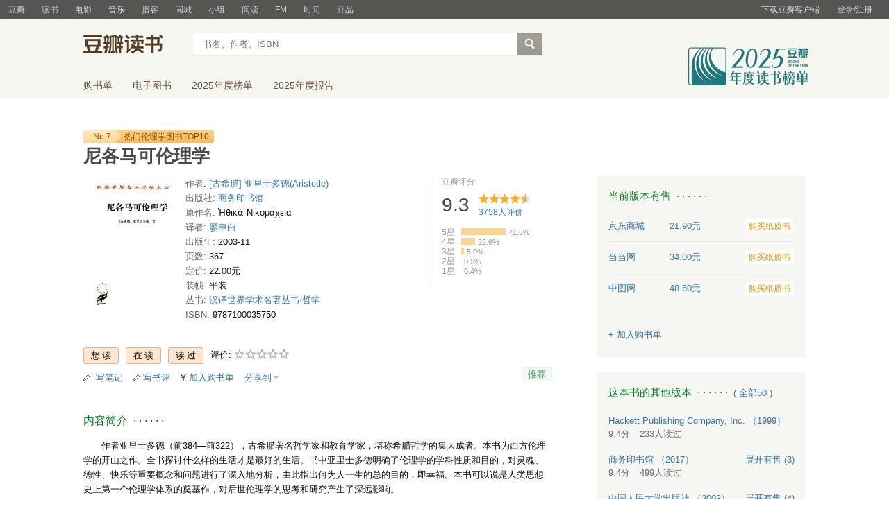

--- FILE ---
content_type: text/html; charset=utf-8
request_url: https://book.douban.com/subject/1051943/
body_size: 23253
content:


<!DOCTYPE html>
<html lang="zh-cmn-Hans" class="ua-mac ua-webkit book-new-nav">
<head>
  <meta http-equiv="Content-Type" content="text/html; charset=utf-8">
  <title>尼各马可伦理学 (豆瓣)</title>
  
<script>!function(e){var o=function(o,n,t){var c,i,r=new Date;n=n||30,t=t||"/",r.setTime(r.getTime()+24*n*60*60*1e3),c="; expires="+r.toGMTString();for(i in o)e.cookie=i+"="+o[i]+c+"; path="+t},n=function(o){var n,t,c,i=o+"=",r=e.cookie.split(";");for(t=0,c=r.length;t<c;t++)if(n=r[t].replace(/^\s+|\s+$/g,""),0==n.indexOf(i))return n.substring(i.length,n.length).replace(/\"/g,"");return null},t=e.write,c={"douban.com":1,"douban.fm":1,"google.com":1,"google.cn":1,"googleapis.com":1,"gmaptiles.co.kr":1,"gstatic.com":1,"gstatic.cn":1,"google-analytics.com":1,"googleadservices.com":1},i=function(e,o){var n=new Image;n.onload=function(){},n.src="https://www.douban.com/j/except_report?kind=ra022&reason="+encodeURIComponent(e)+"&environment="+encodeURIComponent(o)},r=function(o){try{t.call(e,o)}catch(e){t(o)}},a=/<script.*?src\=["']?([^"'\s>]+)/gi,g=/http:\/\/(.+?)\.([^\/]+).+/i;e.writeln=e.write=function(e){var t,l=a.exec(e);return l&&(t=g.exec(l[1]))?c[t[2]]?void r(e):void("tqs"!==n("hj")&&(i(l[1],location.href),o({hj:"tqs"},1),setTimeout(function(){location.replace(location.href)},50))):void r(e)}}(document);</script>

  
  <meta http-equiv="Pragma" content="no-cache">
  <meta http-equiv="Expires" content="Sun, 6 Mar 2005 01:00:00 GMT">
  <meta name="referrer" content="always">
  <meta name="renderer" content="webkit">
  
<meta http-equiv="mobile-agent" content="format=html5; url=https://m.douban.com/book/subject/1051943/">
<meta name="keywords" content="尼各马可伦理学,[古希腊] 亚里士多德(Aristotle),商务印书馆,2003-11,简介,作者,书评,论坛,推荐,二手">
<meta name="description" content="图书尼各马可伦理学 介绍、书评、论坛及推荐 ">

  <script>var _head_start = new Date();</script>
  
  <link href="https://img1.doubanio.com/f/vendors/fae7e145bf16b2f427ba0fe7ef3d47c04af3a6c0/css/douban.css" rel="stylesheet" type="text/css">
  <link href="https://img1.doubanio.com/cuphead/book-static/common/master.dfbf0.css" rel="stylesheet" type="text/css">

  <link href="https://img3.doubanio.com/cuphead/book-static/base/init.e399f.css" rel="stylesheet">
  <style type="text/css"></style>
  <script src="https://img1.doubanio.com/f/vendors/0511abe9863c2ea7084efa7e24d1d86c5b3974f1/js/jquery-1.10.2.min.js"></script>
  <script src="https://img1.doubanio.com/f/vendors/e258329ca4b2122b4efe53fddc418967441e0e7f/js/douban.js"></script>
  <script src="https://img3.doubanio.com/cuphead/book-static/common/master.3c0a3.js"></script>
  

  
  <link rel="stylesheet" href="https://img1.doubanio.com/f/vendors/b6814ac068f705a1366083b58858a468706a60dc/css/lib/jquery.snippet.css">
  <link rel="stylesheet" href="https://img9.doubanio.com/cuphead/book-static/subject/index.8cbb6.css">
  <link rel="stylesheet" href="https://img1.doubanio.com/f/vendors/e8a7261937da62636d22ca4c579efc4a4d759b1b/css/ui/dialog.css">
  <script src="https://img1.doubanio.com/f/vendors/7965e09b0065d26bfd22d390de956c22a48b9008/js/lib/jquery.snippet.js"></script>
  <script src="https://img1.doubanio.com/f/vendors/f25ae221544f39046484a823776f3aa01769ee10/js/ui/dialog.js"></script>
  <script src="https://img3.doubanio.com/cuphead/book-static/mod/hide.dd5b3.js"></script>
  <script src="https://img1.doubanio.com/cuphead/book-static/subject/unfold.55bcc.js"></script>
    <link rel="alternate" href="https://book.douban.com/feed/subject/1051943/reviews" type="application/rss+xml" title="RSS">
  <style type="text/css"> h2 {color: #007722;} </style>
  <script type='text/javascript'>
    var _vds = _vds || [];
    (function(){ _vds.push(['setAccountId', '22c937bbd8ebd703f2d8e9445f7dfd03']);
        _vds.push(['setCS1','user_id','0']);
            (function() {var vds = document.createElement('script');
                vds.type='text/javascript';
                vds.async = true;
                vds.src = ('https:' == document.location.protocol ? 'https://' : 'http://') + 'dn-growing.qbox.me/vds.js';
                var s = document.getElementsByTagName('script')[0];
                s.parentNode.insertBefore(vds, s);
            })();
    })();
</script>

  
  <script type='text/javascript'>
    var _vwo_code=(function(){
      var account_id=249272,
          settings_tolerance=2000,
          library_tolerance=2500,
          use_existing_jquery=false,
          // DO NOT EDIT BELOW THIS LINE
          f=false,d=document;return{use_existing_jquery:function(){return use_existing_jquery;},library_tolerance:function(){return library_tolerance;},finish:function(){if(!f){f=true;var a=d.getElementById('_vis_opt_path_hides');if(a)a.parentNode.removeChild(a);}},finished:function(){return f;},load:function(a){var b=d.createElement('script');b.src=a;b.type='text/javascript';b.innerText;b.onerror=function(){_vwo_code.finish();};d.getElementsByTagName('head')[0].appendChild(b);},init:function(){settings_timer=setTimeout('_vwo_code.finish()',settings_tolerance);var a=d.createElement('style'),b='body{opacity:0 !important;filter:alpha(opacity=0) !important;background:none !important;}',h=d.getElementsByTagName('head')[0];a.setAttribute('id','_vis_opt_path_hides');a.setAttribute('type','text/css');if(a.styleSheet)a.styleSheet.cssText=b;else a.appendChild(d.createTextNode(b));h.appendChild(a);this.load('//dev.visualwebsiteoptimizer.com/j.php?a='+account_id+'&u='+encodeURIComponent(d.URL)+'&r='+Math.random());return settings_timer;}};}());_vwo_settings_timer=_vwo_code.init();
  </script>

  


<script type="application/ld+json">
{
  "@context":"http://schema.org",
  "@type":"Book",
  "workExample": [],
  "name" : "尼各马可伦理学",
  "author": 
  [
    {
      "@type": "Person",
      "name": "[古希腊] 亚里士多德(Aristotle)"
    }
  ]
,
  "url" : "https://book.douban.com/subject/1051943/",
  "isbn" : "9787100035750",
  "sameAs": "https://book.douban.com/subject/1051943/"
}
</script>

  
  
  <meta property="og:title" content="尼各马可伦理学" />
  <meta property="og:description" content="作者亚里士多德（前384—前322），古希腊著名哲学家和教育学家，堪称希腊哲学的集大成者。本书为西方伦理学的开山之作。全书探讨什么样的生活才是最好的生活。书中亚里士多德明确了伦理学的学科性质和目的，对..." />
  <meta property="og:site_name" content="豆瓣" />
  <meta property="og:url" content="https://book.douban.com/subject/1051943/" />
  <meta property="og:image" content="https://img1.doubanio.com/view/subject/l/public/s1730749.jpg" />
  <meta property="og:type" content="book" />
      <meta property="book:author" content="[古希腊] 亚里士多德(Aristotle)" />
  <meta property="book:isbn" content="9787100035750" />


  <script>  </script>
  <style type="text/css">
#db-discussion-section .olt { margin-bottom: 7px; }
</style>

  <link rel="shortcut icon" href="https://img1.doubanio.com/favicon.ico" type="image/x-icon">
</head>
<body>
  
    <script>var _body_start = new Date();</script>
    
  



    <link href="//img3.doubanio.com/dae/accounts/resources/f8b2226/shire/bundle.css" rel="stylesheet" type="text/css">



<div id="db-global-nav" class="global-nav">
  <div class="bd">
    
<div class="top-nav-info">
  <a href="https://accounts.douban.com/passport/login?source=book" class="nav-login" rel="nofollow">登录/注册</a>
</div>


    <div class="top-nav-doubanapp">
  <a href="https://www.douban.com/doubanapp/app?channel=top-nav" class="lnk-doubanapp">下载豆瓣客户端</a>
  <div id="doubanapp-tip">
    <a href="https://www.douban.com/doubanapp/app?channel=qipao" class="tip-link">豆瓣 <span class="version">6.0</span> 全新发布</a>
    <a href="javascript: void 0;" class="tip-close">×</a>
  </div>
  <div id="top-nav-appintro" class="more-items">
    <p class="appintro-title">豆瓣</p>
    <p class="qrcode">扫码直接下载</p>
    <div class="download">
      <a href="https://www.douban.com/doubanapp/redirect?channel=top-nav&direct_dl=1&download=iOS">iPhone</a>
      <span>·</span>
      <a href="https://www.douban.com/doubanapp/redirect?channel=top-nav&direct_dl=1&download=Android" class="download-android">Android</a>
    </div>
  </div>
</div>

    


<div class="global-nav-items">
  <ul>
    <li class="">
      <a href="https://www.douban.com" target="_blank" data-moreurl-dict="{&quot;from&quot;:&quot;top-nav-click-main&quot;,&quot;uid&quot;:&quot;0&quot;}">豆瓣</a>
    </li>
    <li class="on">
      <a href="https://book.douban.com"  data-moreurl-dict="{&quot;from&quot;:&quot;top-nav-click-book&quot;,&quot;uid&quot;:&quot;0&quot;}">读书</a>
    </li>
    <li class="">
      <a href="https://movie.douban.com" target="_blank" data-moreurl-dict="{&quot;from&quot;:&quot;top-nav-click-movie&quot;,&quot;uid&quot;:&quot;0&quot;}">电影</a>
    </li>
    <li class="">
      <a href="https://music.douban.com" target="_blank" data-moreurl-dict="{&quot;from&quot;:&quot;top-nav-click-music&quot;,&quot;uid&quot;:&quot;0&quot;}">音乐</a>
    </li>
    <li class="">
      <a href="https://www.douban.com/podcast/" target="_blank" data-moreurl-dict="{&quot;from&quot;:&quot;top-nav-click-podcast&quot;,&quot;uid&quot;:&quot;0&quot;}">播客</a>
    </li>
    <li class="">
      <a href="https://www.douban.com/location" target="_blank" data-moreurl-dict="{&quot;from&quot;:&quot;top-nav-click-location&quot;,&quot;uid&quot;:&quot;0&quot;}">同城</a>
    </li>
    <li class="">
      <a href="https://www.douban.com/group" target="_blank" data-moreurl-dict="{&quot;from&quot;:&quot;top-nav-click-group&quot;,&quot;uid&quot;:&quot;0&quot;}">小组</a>
    </li>
    <li class="">
      <a href="https://read.douban.com&#47;?dcs=top-nav&amp;dcm=douban" target="_blank" data-moreurl-dict="{&quot;from&quot;:&quot;top-nav-click-read&quot;,&quot;uid&quot;:&quot;0&quot;}">阅读</a>
    </li>
    <li class="">
      <a href="https://fm.douban.com&#47;?from_=shire_top_nav" target="_blank" data-moreurl-dict="{&quot;from&quot;:&quot;top-nav-click-fm&quot;,&quot;uid&quot;:&quot;0&quot;}">FM</a>
    </li>
    <li class="">
      <a href="https://time.douban.com&#47;?dt_time_source=douban-web_top_nav" target="_blank" data-moreurl-dict="{&quot;from&quot;:&quot;top-nav-click-time&quot;,&quot;uid&quot;:&quot;0&quot;}">时间</a>
    </li>
    <li class="">
      <a href="https://market.douban.com&#47;?utm_campaign=douban_top_nav&amp;utm_source=douban&amp;utm_medium=pc_web" target="_blank" data-moreurl-dict="{&quot;from&quot;:&quot;top-nav-click-market&quot;,&quot;uid&quot;:&quot;0&quot;}">豆品</a>
    </li>
  </ul>
</div>

  </div>
</div>
<script>
  ;window._GLOBAL_NAV = {
    DOUBAN_URL: "https://www.douban.com",
    N_NEW_NOTIS: 0,
    N_NEW_DOUMAIL: 0
  };
</script>



    <script src="//img3.doubanio.com/dae/accounts/resources/f8b2226/shire/bundle.js" defer="defer"></script>




  


    <link href="//img3.doubanio.com/dae/accounts/resources/f8b2226/book/bundle.css" rel="stylesheet" type="text/css">




<div id="db-nav-book" class="nav">
  <div class="nav-wrap">
  <div class="nav-primary">
    <div class="nav-logo">
      <a href="https:&#47;&#47;book.douban.com">豆瓣读书</a>
    </div>
    <div class="nav-search">
      <form action="https:&#47;&#47;search.douban.com&#47;book/subject_search" method="get">
        <fieldset>
          <legend>搜索：</legend>
          <label for="inp-query">
          </label>
          <div class="inp"><input id="inp-query" name="search_text" size="22" maxlength="60" placeholder="书名、作者、ISBN" value=""></div>
          <div class="inp-btn"><input type="submit" value="搜索"></div>
          <input type="hidden" name="cat" value="1001" />
        </fieldset>
      </form>
    </div>
  </div>
  </div>
  <div class="nav-secondary">
    

<div class="nav-items">
  <ul>
    <li    ><a href="https://book.douban.com/cart/"
     >购书单</a>
    </li>
    <li    ><a href="https://read.douban.com/ebooks/?dcs=book-nav&dcm=douban"
            target="_blank"
     >电子图书</a>
    </li>
    <li    ><a href="https://book.douban.com/annual/2025/?fullscreen=1&dt_from=navigation"
            target="_blank"
     >2025年度榜单</a>
    </li>
    <li    ><a href="https://c9.douban.com/app/standbyme-2025/?autorotate=false&fullscreen=true&hidenav=true&monitor_screenshot=true&dt_from=web_navigation"
            target="_blank"
     >2025年度报告</a>
    </li>
  </ul>
</div>

    <a href="https://book.douban.com/annual/2025/?fullscreen=1&&dt_from=book_navigation" class="bookannual"></a>
  </div>
</div>

<script id="suggResult" type="text/x-jquery-tmpl">
  <li data-link="{{= url}}">
            <a href="{{= url}}" onclick="moreurl(this, {from:'book_search_sugg', query:'{{= keyword }}', subject_id:'{{= id}}', i: '{{= index}}', type: '{{= type}}'})">
            <img src="{{= pic}}" width="40" />
            <div>
                <em>{{= title}}</em>
                {{if year}}
                    <span>{{= year}}</span>
                {{/if}}
                <p>
                {{if type == "b"}}
                    {{= author_name}}
                {{else type == "a" }}
                    {{if en_name}}
                        {{= en_name}}
                    {{/if}}
                {{/if}}
                 </p>
            </div>
        </a>
        </li>
  </script>




    <script src="//img3.doubanio.com/dae/accounts/resources/f8b2226/book/bundle.js" defer="defer"></script>




    <div id="wrapper">
        

  
    <!-- rank label begin -->
    <link rel="stylesheet" href="https://img1.doubanio.com/cuphead/book-static/subject/rank_label.dda40.css">
    <div class="rank-label rank-label-other">
        <span class="rank-label-no">
          <span>No.7</span>
        </span>
      <span class="rank-label-link">
        <a href="https://m.douban.com/subject_collection/EC4A5GKSI" target="_blank">热门伦理学图书TOP10</a>
      </span>
    </div>

    <!-- rank label end -->
<h1>
    <span property="v:itemreviewed">尼各马可伦理学</span>
    <div class="clear"></div>
</h1>

        
  <div id="content">
    
    <div class="grid-16-8 clearfix">
      
      <div class="article">
<div class="indent">
  <div class="subjectwrap clearfix">
    
    



<div class="subject clearfix">
<div id="mainpic" class="">

  

  <a class="nbg"
      href="https://img1.doubanio.com/view/subject/l/public/s1730749.jpg" title="尼各马可伦理学">
      <img src="https://img1.doubanio.com/view/subject/s/public/s1730749.jpg" title="点击看大图" alt="尼各马可伦理学"
         rel="v:photo" style="max-width: 135px;max-height: 200px;">
  </a>
</div>





<div id="info" class="">



    
    
  
    <span>
      <span class="pl"> 作者</span>:
        
            <a class="" href="/author/119666">[古希腊] 亚里士多德(Aristotle)</a>
    </span><br/>

    
    
  
    <span class="pl">出版社:</span>
      <a href="https://book.douban.com/press/2851">商务印书馆</a>
    <br>

    
    
  

    
    
  

    
    
  
    <span class="pl">原作名:</span> Ἠθικὰ Νικομάχεια<br/>

    
    
  

    <span class="pl">译者:</span>
        <a href="https://book.douban.com/author/156099/">
            廖申白</a>
    <br>


    
    
  
    <span class="pl">出版年:</span> 2003-11<br/>

    
    
  
    <span class="pl">页数:</span> 367<br/>

    
    
  
    <span class="pl">定价:</span> 22.00元<br/>

    
    
  
    <span class="pl">装帧:</span> 平装<br/>

    
    
  
    <span class="pl">丛书:</span>&nbsp;<a href="https://book.douban.com/series/24">汉译世界学术名著丛书·哲学</a><br>

    
    
  
    
      
      <span class="pl">ISBN:</span> 9787100035750<br/>

    
    
  


</div>

</div>





























    
        





<div id="interest_sectl" class="">
  <div class="rating_wrap clearbox" rel="v:rating">
    <div class="rating_logo">
            豆瓣评分
    </div>
    <div class="rating_self clearfix" typeof="v:Rating">
      <strong class="ll rating_num " property="v:average"> 9.3 </strong>
      <span property="v:best" content="10.0"></span>
      <div class="rating_right ">
          <div class="ll bigstar45"></div>
            <div class="rating_sum">
                <span class="">
                    <a href="comments" class="rating_people"><span property="v:votes">3758</span>人评价</a>
                </span>
            </div>


      </div>
    </div>
          
            
            
<span class="stars5 starstop" title="力荐">
    5星
</span>

            
<div class="power" style="width:64px"></div>

            <span class="rating_per">71.5%</span>
            <br>
            
            
<span class="stars4 starstop" title="推荐">
    4星
</span>

            
<div class="power" style="width:20px"></div>

            <span class="rating_per">22.6%</span>
            <br>
            
            
<span class="stars3 starstop" title="还行">
    3星
</span>

            
<div class="power" style="width:4px"></div>

            <span class="rating_per">5.0%</span>
            <br>
            
            
<span class="stars2 starstop" title="较差">
    2星
</span>

            
<div class="power" style="width:0px"></div>

            <span class="rating_per">0.5%</span>
            <br>
            
            
<span class="stars1 starstop" title="很差">
    1星
</span>

            
<div class="power" style="width:0px"></div>

            <span class="rating_per">0.4%</span>
            <br>
  </div>
</div>

  </div>
  
      






  
  <div id="interest_sect_level" class="clearfix">
      <a href="#" rel="nofollow" class="j a_show_login colbutt ll" name="pbtn-1051943-wish">
        <span>
          
<form method="POST" action="https://www.douban.com/register?reason=collectwish" class="miniform">
    <input type="submit" class="minisubmit j  " value="想读" title="" />
</form>

        </span>
      </a>
      <a href="#" rel="nofollow" class="j a_show_login colbutt ll" name="pbtn-1051943-do">
        <span>
          
<form method="POST" action="https://www.douban.com/register?reason=collectdo" class="miniform">
    <input type="submit" class="minisubmit j  " value="在读" title="" />
</form>

        </span>
      </a>
      <a href="#" rel="nofollow" class="j a_show_login colbutt ll" name="pbtn-1051943-collect">
        <span>
          
<form method="POST" action="https://www.douban.com/register?reason=collectcollect" class="miniform">
    <input type="submit" class="minisubmit j  " value="读过" title="" />
</form>

        </span>
      </a>
    <div class="ll j a_stars">
        

<span class="j a_stars">
  <span class="rate_stars">
    评价: 
    <span id="rating">
        <span id="stars" data-solid="https://img1.doubanio.com/f/vendors/5a2327c04c0c231bced131ddf3f4467eb80c1c86/pics/rating_icons/star_onmouseover.png" data-hollow="https://img1.doubanio.com/f/vendors/2520c01967207a1735171056ec588c8c1257e5f8/pics/rating_icons/star_hollow_hover.png">        <a href="https://www.douban.com/accounts/passport/login?source=book" class="j a_show_login" name="pbtn-1051943-1"><img src="https://img1.doubanio.com/f/vendors/2520c01967207a1735171056ec588c8c1257e5f8/pics/rating_icons/star_hollow_hover.png" id="star1" width="16" height="16" /></a>        <a href="https://www.douban.com/accounts/passport/login?source=book" class="j a_show_login" name="pbtn-1051943-2"><img src="https://img1.doubanio.com/f/vendors/2520c01967207a1735171056ec588c8c1257e5f8/pics/rating_icons/star_hollow_hover.png" id="star2" width="16" height="16" /></a>        <a href="https://www.douban.com/accounts/passport/login?source=book" class="j a_show_login" name="pbtn-1051943-3"><img src="https://img1.doubanio.com/f/vendors/2520c01967207a1735171056ec588c8c1257e5f8/pics/rating_icons/star_hollow_hover.png" id="star3" width="16" height="16" /></a>        <a href="https://www.douban.com/accounts/passport/login?source=book" class="j a_show_login" name="pbtn-1051943-4"><img src="https://img1.doubanio.com/f/vendors/2520c01967207a1735171056ec588c8c1257e5f8/pics/rating_icons/star_hollow_hover.png" id="star4" width="16" height="16" /></a>        <a href="https://www.douban.com/accounts/passport/login?source=book" class="j a_show_login" name="pbtn-1051943-5"><img src="https://img1.doubanio.com/f/vendors/2520c01967207a1735171056ec588c8c1257e5f8/pics/rating_icons/star_hollow_hover.png" id="star5" width="16" height="16" /></a>      </span>
      <span id="rateword" class="pl"></span>
      <input id="n_rating" type="hidden" value=""
          />
    </span>
  </span>
</span>






    </div>
  </div>


  







  
  <div class="gtleft">
    <ul class="ul_subject_menu bicelink color_gray pt6 clearfix">
        <li>
          <img src="https://img1.doubanio.com/f/vendors/5bbf02b7b5ec12b23e214a580b6f9e481108488c/pics/add-review.gif" />&nbsp;
          <a class="j a_show_login" href="https://book.douban.com/annotation/write?sid=1051943" rel="nofollow">写笔记</a>
        </li>

        <li>
          <img src="https://img1.doubanio.com/f/vendors/5bbf02b7b5ec12b23e214a580b6f9e481108488c/pics/add-review.gif" />&nbsp;<a class="j a_show_login" href="https://book.douban.com/subject/1051943/new_review" rel="nofollow">写书评</a>
        </li>

        <li>

<span class="rr">


    <img src="https://img1.doubanio.com/f/shire/46e66a46baff206223e608c521bb3724536b03b6/pics/add-cart.gif" />
      <a class="j a_show_login" href="https://www.douban.com/accounts/passport/login?source=book" rel="nofollow">加入购书单</a>
  <span class="hidden">已在<a href="https://book.douban.com/cart">购书单</a></span>
</span><br class="clearfix" />
</li>


        
        
    
    <li class="rec" id="C-1051943">
        <a href="#" data-url="https://book.douban.com/subject/1051943/" data-desc="" data-title="书籍《尼各马可伦理学》 (来自豆瓣) " data-pic="https://img1.doubanio.com/view/subject/l/public/s1730749.jpg" class="bn-sharing ">分享到</a> &nbsp;&nbsp;
    </li>
    <script>
      window.DoubanShareIcons = "https://img1.doubanio.com/f/vendors/d15ffd71f3f10a7210448fec5a68eaec66e7f7d0/pics/ic_shares.png";
    </script>
    <script src="https://img1.doubanio.com/f/vendors/b6e0770163b1da14217b0f1ca39189d47b95f51f/js/lib/sharebutton.js"></script>

    </ul>
  </div>





    







<div class="rec-sec">

    <span class="rec">

<a href="https://www.douban.com/accounts/register?reason=collect" class="j a_show_login lnk-sharing lnk-douban-sharing">推荐</a>
</span>
</div>


<script>
  //bind events for collection button.
  $('.collect_btn', '#interest_sect_level').each(function(){
      Douban.init_collect_btn(this);
  });
</script>

</div>

<br clear="all">
<div id="collect_form_1051943"></div>
<div class="related_info">
  






  

  <h2>
    <span>内容简介</span>
      &nbsp;&middot;&nbsp;&middot;&nbsp;&middot;&nbsp;&middot;&nbsp;&middot;&nbsp;&middot;

  </h2>



<div class="indent" id="link-report">
    
      <div class="">
        <style type="text/css" media="screen">
.intro p{text-indent:2em;word-break:normal;}
</style>
<div class="intro">
    <p>作者亚里士多德（前384—前322），古希腊著名哲学家和教育学家，堪称希腊哲学的集大成者。本书为西方伦理学的开山之作。全书探讨什么样的生活才是最好的生活。书中亚里士多德明确了伦理学的学科性质和目的，对灵魂、德性、快乐等重要概念和问题进行了深入地分析，由此指出何为人一生的总的目的，即幸福。本书可以说是人类思想史上第一个伦理学体系的奠基作，对后世伦理学的思考和研究产生了深远影响。</p></div>

      </div>
    

</div>


  




<link rel="stylesheet" href="https://img3.doubanio.com/cuphead/book-static/subject/authors_section.6a54a.css">
<h2>
    
  

  <h2>
    <span>尼各马可伦理学的创作者</span>
      &nbsp;&middot;&nbsp;&middot;&nbsp;&middot;&nbsp;&middot;&nbsp;&middot;&nbsp;&middot;

  </h2>


</h2>
<div class="indent">
  <p></p>
  <div id="authors" class="authors">
  <ul class="authors-list from-subject __oneline">
          
          <li class="author">
              <a href="https://book.douban.com/author/119666/" title="[古希腊] 亚里士多德">
                  <img src="https://img2.doubanio.com/img/author/medium/public/1502898901.21.jpg" alt="[古希腊] 亚里士多德" class="avatar">
              </a>
              <div class="info">
                  <a href="https://book.douban.com/author/119666/" title="[古希腊] 亚里士多德" class="name">亚里士多德</a>
                  <span class="role">作者</span>
              </div>
          </li>
      <li class="author fake fake5"></li>
  </ul>
  </div>
</div>


  




  


  


  


  


  


  


  


  


  


  


  


  


  


  


  


  


  


  


  


  


  


  






  

  
    




  

  <h2>
    <span>目录</span>
      &nbsp;&middot;&nbsp;&middot;&nbsp;&middot;&nbsp;&middot;&nbsp;&middot;&nbsp;&middot;

  </h2>



<div class="indent" id="dir_1051943_short">
        第一卷 [善]<br/>
        1．[善作为目的]<br/>
        2．[最高善与政治学]<br/>
        3．[政治学的性质]<br/>
        4．[幸福作为最高善]<br/>
        5．[三种生活]<br/>
    · · · · · ·
    (<a href="javascript:$('#dir_1051943_short').hide();$('#dir_1051943_full').show();$.get('/j/subject/j_dir_count',{id:1051943});void(0);">更多</a>)
</div>

<div class="indent" id="dir_1051943_full" style="display:none">
        第一卷 [善]<br/>
        1．[善作为目的]<br/>
        2．[最高善与政治学]<br/>
        3．[政治学的性质]<br/>
        4．[幸福作为最高善]<br/>
        5．[三种生活]<br/>
        6．[柏拉图的善概念]<br/>
        7．[属人的善的概念]<br/>
        8．[属人的善概念的辩护]<br/>
        9．[幸福的获得]<br/>
        10．[在世幸福]<br/>
        11．[后人的命运对幸福的影响]<br/>
        12．[称赞与幸福]<br/>
        13．[德性引论]<br/>
        第二卷 [道德德性]<br/>
        1．[道德德性的获得]<br/>
        2．[实践的逻各斯的性质]<br/>
        3．[快乐与痛苦作为品质的表征]<br/>
        4．[合德性的行为与有德性的人]<br/>
        5．[德性的定义：种]<br/>
        6．[德性的定义：属差]<br/>
        7．[具体的德性引论]<br/>
        8．[适度同过度与不及的关系]<br/>
        9．[适度的获得]<br/>
        第三卷 [行为]<br/>
        1．[意愿行为]<br/>
        2．[选择]<br/>
        3．[考虑]<br/>
        4． [希望]<br/>
        5．[德性、恶与能力]<br/>
        [具体的德性]<br/>
        6．[勇敢的范围]<br/>
        7．[勇敢的性质]<br/>
        8．[相似于勇敢的其他品质]<br/>
        9．[勇敢与快乐和痛苦]<br/>
        10．[节制的范围]<br/>
        11．[节制的性质]<br/>
        12．[放纵]<br/>
        第四卷 [具体的德性(续)]<br/>
        1．[慷慨]<br/>
        2．[大方]<br/>
        3．[大度]<br/>
        4．[在对待小荣誉方面的德性]<br/>
        5．[温和]<br/>
        6．[友善]<br/>
        7．[诚实]<br/>
        8．[机智]<br/>
        9．[羞耻]<br/>
        第五卷 [公正]<br/>
        1．[公正的性质与范围]<br/>
        2．[具体的公正]<br/>
        3．[分配的公正]<br/>
        4．[矫正的公正]<br/>
        5．[回报的公正]<br/>
        6．[政治的公正]<br/>
        7．[自然的公正与约定的公正]<br/>
        8．[公正、不公正与意愿行为]<br/>
        9．[受公正、不公正的对待与意愿行为]<br/>
        10．[公道]<br/>
        11．[对自身的不公正]<br/>
        第六卷 [理智德性]<br/>
        1．[理智德性引论]<br/>
        2．[两种理智德性及其对象]<br/>
        3．[科学]<br/>
        4．[技艺]<br/>
        5．[明智]<br/>
        6．[努斯]<br/>
        7．[智慧]<br/>
        8．[明智的种类]<br/>
        9．[好的考虑]<br/>
        10．[理解]<br/>
        11．[体谅]<br/>
        12．[明智与智慧的作用]<br/>
        13．[明智与道德德性的关系]<br/>
        第七卷 [自制]<br/>
        1．[自制、不能自制和关于它们的流行意见]<br/>
        2．[不能自制方面的疑难]<br/>
        3．[不能自制与知识]<br/>
        4．[不能自制的范围]<br/>
        5．[兽性与病态]<br/>
        6．[怒气上的不能自制与欲望上的不能自制]<br/>
        7．[坚强与软弱]<br/>
        8．[不能自制与放纵]<br/>
        9．[自制与固执]<br/>
        10．[不能自制与明智的不相容性]<br/>
        [快乐]<br/>
        11．[对快乐的三种批判意见]<br/>
        12．[快乐与实现活动]<br/>
        13．[快乐与幸福]<br/>
        14．[肉体快乐]<br/>
        第八卷 [友爱]<br/>
        1．[友爱方面的意见与难题]<br/>
        2．[三种可爱的事物]<br/>
        3．[三种友爱]<br/>
        4．[友爱中的相似性]<br/>
        5．[友爱品质和友爱的活动]<br/>
        6．[友爱的数量方面]<br/>
        7．[不平等的友爱]<br/>
        8．[友爱中的爱与被爱]<br/>
        9．[友爱、公正与共同体]<br/>
        10．[政治共同体的政体形式]<br/>
        11．[不同政体中的友爱与公正]<br/>
        12．[家室的友爱]<br/>
        13．[平等的友爱中的抱怨与公正]<br/>
        14．[不平等的友爱中的分歧与公正]<br/>
        第九卷 [友爱(续)]<br/>
        1．[不相似的友爱中的公正]<br/>
        2．[不同回报责任的冲突]<br/>
        3．[友爱的终止]<br/>
        4．[友爱与自爱]<br/>
        5．[友爱与善意]<br/>
        6．[友爱与团结]<br/>
        7．[施惠者更爱受惠者的原因]<br/>
        8．[两种自爱]<br/>
        9．[幸福的人也需要朋友的原因]<br/>
        10．[朋友需有限量的原因]<br/>
        11．[好运中的朋友与厄运中的朋友]<br/>
        12．[共同生活对于友爱的意义]<br/>
        第十卷 [快乐]<br/>
        1．[快乐问题上的两种意见]<br/>
        2．[快乐是善的意见]<br/>
        3．[对快乐是恶的意见的反驳]<br/>
        4．[快乐与实现活动]<br/>
        5．[快乐在类属上的不同]<br/>
        [幸福]<br/>
        6．[幸福与实现活动]<br/>
        7．[幸福与沉思]<br/>
        8．[沉思与其他德性的实现活动]<br/>
        9．[对立法学的需要：政治学引论]<br/>
        附录一 全书内容提要<br/>
        附录二 亚里士多德生平简表<br/>
        附录三 关于亚里士多德德性表<br/>
        附录四 《尼各马可伦理学》的现代校订、翻译、注释本书目<br/>
        名称索引<br/>
        术语索引<br/>
     · · · · · ·     (<a href="javascript:$('#dir_1051943_full').hide();$('#dir_1051943_short').show();void(0);">收起</a>)
</div>




  


<link rel="stylesheet" href="https://img1.doubanio.com/f/verify/a5bc0bc0aea4221d751bc4809fd4b0a1075ad25e/entry_creator/dist/author_subject/style.css">

<div id="author_subject" class="author-wrapper">
  <div class="loading"></div>
</div>

<script type="text/javascript">
  var answerObj = {
    TYPE: 'book',
    SUBJECT_ID: '1051943',
    ISALL: 'False' || false,
    USER_ID: 'None'
  }
</script>
<!-- 使用 vendors 提供的 react & react-dom -->
<script src="https://img1.doubanio.com/f/vendors/bd6325a12f40c34cbf2668aafafb4ccd60deab7e/vendors.js"></script>
<script src="https://img1.doubanio.com/f/vendors/6242a400cfd25992da35ace060e58f160efc9c50/shared_rc.js"></script>
<script type="text/javascript" src="https://img1.doubanio.com/f/verify/5a013657caa2324bb2a3d51d2b020556fe6f0878/entry_creator/dist/author_subject/index.js"></script> 

  
      





<link rel="stylesheet" href="https://img3.doubanio.com/cuphead/book-static/subject/blockquote-list.ddba7.css"/>

<div class="ugc-mod blockquote-list-wrapper">
  <div class="hd">
    <h2>
      原文摘录
      &nbsp;&nbsp;· · · · · ·&nbsp;
      <span class="pl">( <a href="blockquotes">全部</a> )</span>
    </h2>

    <ul class="blockquote-list">
      
        <li>
          <figure>
            人们认为行不公正是人能力以内的事，因而行公正是很容易的。但实际上不是这样。与邻妇通奸、殴打路人、向人行賄是容易的，是我们能力以内的，但是出于一种品质地做这些事情却不容易，也不是我们能力以内的事。其次，人们还认为，理解什么是公正、什么是不公正不需要专门的智慧，因为与法律相关的事务并不难了解。但是法律所列举的行为仅仅是它宣布为合于公正的行为。要理解一个行为怎样去做才是一个公正的行为，一个分配怎样去分才是一个公正的分配，远比理解医疗困难得多。在医疗中，了解蜜、酒、菟葵、熏灸、开刀的作用容易，但是要理解这些东西和技术如何以及什么时候用到一个什么样的人身上才会使他恢复健康，就同要当个医师一样困难。第三，也由于这个原因，人们认为，公正的人也同样能够行不公正，因为他们比别人更有能力做一件不公正的事，如通奸、打人，一个勇敢的人也更有能力丢弃武器，朝这个或那个方向逃跑。但是，怯懦和不公正并不是在于这些事情（除非偶性地），而是在于出于一种品质地做这些事情。这正像做一个医师和治疗一个病人并不在于开不开刀或用不用药，而是在于以一种特定的方式来做这些事情。 (<a href="https://book.douban.com/annotation/105926136/">查看原文</a>)

            <div class="blockquote-extra">
              <div class='blockquote-meta'>
                <a href="https://www.douban.com/people/yizhiputongdeji/" class="author-avatar">
                  <img width="20" height="20" src="https://img9.doubanio.com/icon/u71239192-84.jpg">
                </a>
                <a class="author-name" href="https://www.douban.com/people/yizhiputongdeji/">obdw</a>
                  <span>23赞</span>
                <datetime>2021-04-23 12:24:50</datetime>
              </div>

              
              <figcaption title="引自章节：9.[受公正、不公正的对待与意愿行为]">
                —— 引自章节：9.[受公正、不公正的对待与意愿行为]
              </figcaption>
            </div>
          </figure>
        </li>
      
        <li>
          <figure>
            人们认为行不义（ἀδικεῖν）是取决于他们自己的（ἐφ᾽ ἑαυτοῖς），因此让自己是正义的人（τὸ δίκαιον εἶναι） ，也会是容易的。但实际上不是这样。与邻妇通奸、殴打路人、向人行贿是容易的，这些事取决于我们，但是以某种特定的方式（ὡδὶ ἔχοντας）做这些事情却不容易，也不取决于我们。类似地，人们还认为，要理解什么是正义、什么是不义，不需要是智慧的，因为不难理解法（νόμοι）都说了些什么，但法说的这些只是出于偶然（κατὰ συμβεβηκός）而算正义。如何正义地行动和实施分配（πῶς πραττόμενα καὶ πῶς νεμόμενα δίκαια） ，这要比知道卫生健康上的事需要更多的工作。而关于卫生健康，了解蜂蜜、酒、喷嚏草、烧灼、开刀的作用容易，但是要理解这些东西和技术如何、何时用到一个什么样的人身上，才会使他恢复健康，就意味着成为一个医生。因此，人们认为，正义的人也同样能够行不义，因为正义的人并非不能，反而更有能力做这些不正义的事，如通奸、打人，一个勇敢的人也更有能力丢弃武器朝这个或者那个方向逃跑。但是，做这些事只是出于偶然而算懦弱行事、行不正义，以某种方式做这些事才是真的懦弱行事、行不正义。由此，行医和治病并不在于开不开刀或用不用药，而是在于以某种方式做这些事。 (<a href="https://book.douban.com/annotation/105926136/">查看原文</a>)

            <div class="blockquote-extra">
              <div class='blockquote-meta'>
                <a href="https://www.douban.com/people/yizhiputongdeji/" class="author-avatar">
                  <img width="20" height="20" src="https://img9.doubanio.com/icon/u71239192-84.jpg">
                </a>
                <a class="author-name" href="https://www.douban.com/people/yizhiputongdeji/">obdw</a>
                  <span>23赞</span>
                <datetime>2021-04-23 12:24:50</datetime>
              </div>

              
              <figcaption title="引自章节：9.[受公正、不公正的对待与意愿行为]">
                —— 引自章节：9.[受公正、不公正的对待与意愿行为]
              </figcaption>
            </div>
          </figure>
        </li>
    </ul>

      <p class="pl"> &gt; <a href="blockquotes">全部原文摘录</a> </p>
  </div>
</div>


  
      





  
      




<div class="subject_show block5">
<h2>
    
  

  <h2>
    <span>丛书信息</span>
      &nbsp;&middot;&nbsp;&middot;&nbsp;&middot;&nbsp;&middot;&nbsp;&middot;&nbsp;&middot;

  </h2>


</h2>
<div>
　　<a href="https://book.douban.com/series/24">汉译世界学术名著丛书·哲学</a>(共333册)，
这套丛书还有

《思想录》《忏悔录》《弗雷格》《科学革命的编史学研究》《人类理智新论》
等
。
</div>
</div>
<script>
$(function(){$(".knnlike a").click(function(){return moreurl(this,{'from':'knnlike'})})})
</script>

  




  




    <div id="rec-ebook-section" class="block5 subject_show">
    

    
  

  <h2>
    <span>喜欢读&#34;尼各马可伦理学&#34;的人也喜欢的电子书</span>
      &nbsp;&middot;&nbsp;&middot;&nbsp;&middot;&nbsp;&middot;&nbsp;&middot;&nbsp;&middot;

  </h2>


    <div class="tips-mod">
        支持 Web、iPhone、iPad、Android 阅读器
    </div>
    <div class="content clearfix">
        
        <dl>
            <dt>
            <a href="https://read.douban.com/ebook/329666080/?dcs=subject-rec&amp;dcm=douban&amp;dct=1051943" target="_blank">
                <span class="cover-outer">
                <img src="https://pic.arkread.com/cover/ebook/f/329666080.1653693718.jpg!cover_default.jpg">
                </span>
            </a>
            </dt>
            <dd>
            <div class="title">
                <a href="https://read.douban.com/ebook/329666080/" target="_blank">道德形而上学的奠基（注释本）</a>
            </div>
            <div class="price">
                
    10.80元

            </div>
            </dd>
        </dl>
        
        <dl>
            <dt>
            <a href="https://read.douban.com/ebook/13316932/?dcs=subject-rec&amp;dcm=douban&amp;dct=1051943" target="_blank">
                <span class="cover-outer">
                <img src="https://pic.arkread.com/cover/ebook/f/13316932.1653710224.jpg!cover_default.jpg">
                </span>
            </a>
            </dt>
            <dd>
            <div class="title">
                <a href="https://read.douban.com/ebook/13316932/" target="_blank">真理与真诚</a>
            </div>
            <div class="price">
                
    48.99元

            </div>
            </dd>
        </dl>
        
        <dl>
            <dt>
            <a href="https://read.douban.com/ebook/639567/?dcs=subject-rec&amp;dcm=douban&amp;dct=1051943" target="_blank">
                <span class="cover-outer">
                <img src="https://pic.arkread.com/cover/ebook/f/639567.1653801293.jpg!cover_default.jpg">
                </span>
            </a>
            </dt>
            <dd>
            <div class="title">
                <a href="https://read.douban.com/ebook/639567/" target="_blank">西方的没落</a>
            </div>
            <div class="price">
                
    22.50元

            </div>
            </dd>
        </dl>
        
        <dl>
            <dt>
            <a href="https://read.douban.com/ebook/3404311/?dcs=subject-rec&amp;dcm=douban&amp;dct=1051943" target="_blank">
                <span class="cover-outer">
                <img src="https://pic.arkread.com/cover/ebook/f/3404311.1653693708.jpg!cover_default.jpg">
                </span>
            </a>
            </dt>
            <dd>
            <div class="title">
                <a href="https://read.douban.com/ebook/3404311/" target="_blank">哈贝马斯（中文版）</a>
            </div>
            <div class="price">
                
    19.99元

            </div>
            </dd>
        </dl>
        
        <dl>
            <dt>
            <a href="https://read.douban.com/ebook/33349839/?dcs=subject-rec&amp;dcm=douban&amp;dct=1051943" target="_blank">
                <span class="cover-outer">
                <img src="https://pic.arkread.com/cover/ebook/f/33349839.1653705707.jpg!cover_default.jpg">
                </span>
            </a>
            </dt>
            <dd>
            <div class="title">
                <a href="https://read.douban.com/ebook/33349839/" target="_blank">活的隐喻</a>
            </div>
            <div class="price">
                
    29.99元

            </div>
            </dd>
        </dl>
    </div>
    </div>

<div id="db-rec-section" class="block5 subject_show knnlike">
  
  
  

  <h2>
    <span>喜欢读&#34;尼各马可伦理学&#34;的人也喜欢</span>
      &nbsp;&middot;&nbsp;&middot;&nbsp;&middot;&nbsp;&middot;&nbsp;&middot;&nbsp;&middot;

  </h2>


  <div class="content clearfix">
      
      <dl class="">
        <dt>
            <a href="https://book.douban.com/subject/1077833/" onclick="moreurl(this, {'total': 10, 'clicked': '1077833', 'pos': 0, 'identifier': 'book-rec-books'})"><img class="m_sub_img" src="https://img2.doubanio.com/view/subject/s/public/s6503751.jpg"/></a>
        </dt>
        <dd>
          <a href="https://book.douban.com/subject/1077833/" onclick="moreurl(this, {'total': 10, 'clicked': '1077833', 'pos': 0, 'identifier': 'book-rec-books'})" class="">
            形而上学
          </a>
          <span class="subject-rate">8.8</span>
        </dd>
      </dl>
      
      <dl class="">
        <dt>
            <a href="https://book.douban.com/subject/1056867/" onclick="moreurl(this, {'total': 10, 'clicked': '1056867', 'pos': 1, 'identifier': 'book-rec-books'})"><img class="m_sub_img" src="https://img1.doubanio.com/view/subject/s/public/s3454740.jpg"/></a>
        </dt>
        <dd>
          <a href="https://book.douban.com/subject/1056867/" onclick="moreurl(this, {'total': 10, 'clicked': '1056867', 'pos': 1, 'identifier': 'book-rec-books'})" class="">
            政治学
          </a>
          <span class="subject-rate">9.2</span>
        </dd>
      </dl>
      
      <dl class="">
        <dt>
            <a href="https://book.douban.com/subject/1274953/" onclick="moreurl(this, {'total': 10, 'clicked': '1274953', 'pos': 2, 'identifier': 'book-rec-books'})"><img class="m_sub_img" src="https://img3.doubanio.com/view/subject/s/public/s1524917.jpg"/></a>
        </dt>
        <dd>
          <a href="https://book.douban.com/subject/1274953/" onclick="moreurl(this, {'total': 10, 'clicked': '1274953', 'pos': 2, 'identifier': 'book-rec-books'})" class="">
            伦理学
          </a>
          <span class="subject-rate">9.1</span>
        </dd>
      </dl>
      
      <dl class="">
        <dt>
            <a href="https://book.douban.com/subject/1157313/" onclick="moreurl(this, {'total': 10, 'clicked': '1157313', 'pos': 3, 'identifier': 'book-rec-books'})"><img class="m_sub_img" src="https://img1.doubanio.com/view/subject/s/public/s6084310.jpg"/></a>
        </dt>
        <dd>
          <a href="https://book.douban.com/subject/1157313/" onclick="moreurl(this, {'total': 10, 'clicked': '1157313', 'pos': 3, 'identifier': 'book-rec-books'})" class="">
            物理学
          </a>
          <span class="subject-rate">8.7</span>
        </dd>
      </dl>
      
      <dl class="">
        <dt>
            <a href="https://book.douban.com/subject/21570668/" onclick="moreurl(this, {'total': 10, 'clicked': '21570668', 'pos': 4, 'identifier': 'book-rec-books'})"><img class="m_sub_img" src="https://img3.doubanio.com/view/subject/s/public/s25807032.jpg"/></a>
        </dt>
        <dd>
          <a href="https://book.douban.com/subject/21570668/" onclick="moreurl(this, {'total': 10, 'clicked': '21570668', 'pos': 4, 'identifier': 'book-rec-books'})" class="">
            会饮篇
          </a>
          <span class="subject-rate">9.3</span>
        </dd>
      </dl>
        <dl class="clear"></dl>
      
      <dl class="">
        <dt>
            <a href="https://book.douban.com/subject/1228193/" onclick="moreurl(this, {'total': 10, 'clicked': '1228193', 'pos': 5, 'identifier': 'book-rec-books'})"><img class="m_sub_img" src="https://img3.doubanio.com/view/subject/s/public/s23005983.jpg"/></a>
        </dt>
        <dd>
          <a href="https://book.douban.com/subject/1228193/" onclick="moreurl(this, {'total': 10, 'clicked': '1228193', 'pos': 5, 'identifier': 'book-rec-books'})" class="">
            回忆苏格拉底
          </a>
          <span class="subject-rate">8.5</span>
        </dd>
      </dl>
      
      <dl class="">
        <dt>
            <a href="https://book.douban.com/subject/2170983/" onclick="moreurl(this, {'total': 10, 'clicked': '2170983', 'pos': 6, 'identifier': 'book-rec-books'})"><img class="m_sub_img" src="https://img9.doubanio.com/view/subject/s/public/s4595394.jpg"/></a>
        </dt>
        <dd>
          <a href="https://book.douban.com/subject/2170983/" onclick="moreurl(this, {'total': 10, 'clicked': '2170983', 'pos': 6, 'identifier': 'book-rec-books'})" class="">
            苏格拉底的申辩
          </a>
          <span class="subject-rate">9.2</span>
        </dd>
      </dl>
      
      <dl class="">
        <dt>
            <a href="https://book.douban.com/subject/4190173/" onclick="moreurl(this, {'total': 10, 'clicked': '4190173', 'pos': 7, 'identifier': 'book-rec-books'})"><img class="m_sub_img" src="https://img9.doubanio.com/view/subject/s/public/s4101746.jpg"/></a>
        </dt>
        <dd>
          <a href="https://book.douban.com/subject/4190173/" onclick="moreurl(this, {'total': 10, 'clicked': '4190173', 'pos': 7, 'identifier': 'book-rec-books'})" class="">
            人应该如何生活
          </a>
          <span class="subject-rate">9.1</span>
        </dd>
      </dl>
      
      <dl class="">
        <dt>
            <a href="https://book.douban.com/subject/20276111/" onclick="moreurl(this, {'total': 10, 'clicked': '20276111', 'pos': 8, 'identifier': 'book-rec-books'})"><img class="m_sub_img" src="https://img1.doubanio.com/view/subject/s/public/s33944020.jpg"/></a>
        </dt>
        <dd>
          <a href="https://book.douban.com/subject/20276111/" onclick="moreurl(this, {'total': 10, 'clicked': '20276111', 'pos': 8, 'identifier': 'book-rec-books'})" class="">
            智者
          </a>
          <span class="subject-rate">9.2</span>
        </dd>
      </dl>
      
      <dl class="">
        <dt>
            <a href="https://book.douban.com/subject/1454687/" onclick="moreurl(this, {'total': 10, 'clicked': '1454687', 'pos': 9, 'identifier': 'book-rec-books'})"><img class="m_sub_img" src="https://img1.doubanio.com/view/subject/s/public/s8887038.jpg"/></a>
        </dt>
        <dd>
          <a href="https://book.douban.com/subject/1454687/" onclick="moreurl(this, {'total': 10, 'clicked': '1454687', 'pos': 9, 'identifier': 'book-rec-books'})" class="">
            政府论（下篇）
          </a>
          <span class="subject-rate">9.1</span>
        </dd>
      </dl>
        <dl class="clear"></dl>
  </div>
</div>

  
      




<div id="comments-section">
    <link rel="stylesheet" href="https://img1.doubanio.com/f/vendors/d63a579a99fd372b4398731a279a1382e6eac71e/subject-comments/comments-section.css"/>
    <div class="mod-hd">
        

        <a class="redbutt j a_show_login rr" href="https://www.douban.com/register?reason=review" rel="nofollow">
            <span> 我来说两句 </span>
        </a>

            
  

  <h2>
    <span>短评</span>
      &nbsp;&middot;&nbsp;&middot;&nbsp;&middot;&nbsp;&middot;&nbsp;&middot;&nbsp;&middot;
      <span class="pl">&nbsp;(
          <a href="https://book.douban.com/subject/1051943/comments/">全部 1091 条</a>
        ) </span>

  </h2>


    </div>
    <div class="nav-tab">
        
    <div class="tabs-wrapper  line">
                <a class="short-comment-tabs on-tab"
                    href="https://book.douban.com/subject/1051943/comments?sort=score"
                    data-tab="score">热门</a>
    </div>

    </div>
    <div id="comment-list-wrapper" class="indent">
        
  
  <div class="comment-list score show" id="score">
      <ul>
          
  <li class="comment-item" data-cid="983827423">
    <div class="comment">
      <h3>
        <span class="comment-vote">
            <span id="c-983827423" class="vote-count">13</span>
              <a id="btn-983827423" href="" class="j a_show_login" data-cid="983827423">有用</a>

        </span>
        <span class="comment-info">
          <a href="https://www.douban.com/people/41014602/">smile</a>
            <span class="user-stars allstar50 rating" title="力荐"></span>
          <a class="comment-time" href="/comment/983827423">2017-07-02 18:24:04</a>
          <span class="comment-location"></span>
        </span>
      </h3>
      <p class="comment-content">
      
        <span class="short">有三种生活：享乐的生活、政治的生活和沉思的生活。选择比行为更能判断一个人的品质，因为行为可能出于欲望、怒气、希望和意见等等，而选择比欲望、怒气、希望和意见更能表现出一个人的品质。过着沉思生活的、有智慧的人最幸福。这种幸福有半人半神的意味，因之它虽可实践，却只能有少数人可以达到。幸福，是学得的而不靠运气获得的。一个人不依靠自己的努力，就不可能获得幸福。因为幸福在于整个灵魂，尤其是灵魂的欲望部分的合德...</span>
        <span class="hide-item full">有三种生活：享乐的生活、政治的生活和沉思的生活。选择比行为更能判断一个人的品质，因为行为可能出于欲望、怒气、希望和意见等等，而选择比欲望、怒气、希望和意见更能表现出一个人的品质。过着沉思生活的、有智慧的人最幸福。这种幸福有半人半神的意味，因之它虽可实践，却只能有少数人可以达到。幸福，是学得的而不靠运气获得的。一个人不依靠自己的努力，就不可能获得幸福。因为幸福在于整个灵魂，尤其是灵魂的欲望部分的合德性的活动。如果一个人的生命如所说过的决定于他的活动，一个享得福祉的人就永远不会痛苦。因为，他永远不会去做他憎恨的、卑贱的事。我们说，一个真正的好人和有智慧的人将以恰当的方式，以在他的境遇中最高尚(高贵)的方式对待运气上的各种变故。</span>
        <span class="expand">(<a href="javascript:;">展开</a>)</span>
      </p>
        <div class="report-comment" data-url="https://book.douban.com/subject/1051943/?comment_id=983827423"></div>
    </div>
  </li>

          
  <li class="comment-item" data-cid="228551159">
    <div class="comment">
      <h3>
        <span class="comment-vote">
            <span id="c-228551159" class="vote-count">7</span>
              <a id="btn-228551159" href="" class="j a_show_login" data-cid="228551159">有用</a>

        </span>
        <span class="comment-info">
          <a href="https://www.douban.com/people/z516158634/">赵天霸</a>
            <span class="user-stars allstar40 rating" title="推荐"></span>
          <a class="comment-time" href="/comment/228551159">2010-04-22 18:59:30</a>
          <span class="comment-location"></span>
        </span>
      </h3>
      <p class="comment-content">
      
        <span class="short">读过之后感觉一下子读其他的书可以势如破竹了</span>
      </p>
        <div class="report-comment" data-url="https://book.douban.com/subject/1051943/?comment_id=228551159"></div>
    </div>
  </li>

          
  <li class="comment-item" data-cid="2397455179">
    <div class="comment">
      <h3>
        <span class="comment-vote">
            <span id="c-2397455179" class="vote-count">7</span>
              <a id="btn-2397455179" href="" class="j a_show_login" data-cid="2397455179">有用</a>

        </span>
        <span class="comment-info">
          <a href="https://www.douban.com/people/2812898/">路德维希</a>
            <span class="user-stars allstar50 rating" title="力荐"></span>
          <a class="comment-time" href="/comment/2397455179">2022-07-06 15:23:22</a>
          <span class="comment-location"></span>
        </span>
      </h3>
      <p class="comment-content">
      
        <span class="short">我对古希腊人倍感亲切，毕竟他们不会装模作样地怀疑根本不怀疑的东西。</span>
      </p>
        <div class="report-comment" data-url="https://book.douban.com/subject/1051943/?comment_id=2397455179"></div>
    </div>
  </li>

          
  <li class="comment-item" data-cid="1038091707">
    <div class="comment">
      <h3>
        <span class="comment-vote">
            <span id="c-1038091707" class="vote-count">4</span>
              <a id="btn-1038091707" href="" class="j a_show_login" data-cid="1038091707">有用</a>

        </span>
        <span class="comment-info">
          <a href="https://www.douban.com/people/yushi517/">橘 きよあき</a>
            <span class="user-stars allstar50 rating" title="力荐"></span>
          <a class="comment-time" href="/comment/1038091707">2016-05-03 22:39:33</a>
          <span class="comment-location"></span>
        </span>
      </h3>
      <p class="comment-content">
      
        <span class="short">
想做一个好人（251）</span>
      </p>
        <div class="report-comment" data-url="https://book.douban.com/subject/1051943/?comment_id=1038091707"></div>
    </div>
  </li>

          
  <li class="comment-item" data-cid="1431378256">
    <div class="comment">
      <h3>
        <span class="comment-vote">
            <span id="c-1431378256" class="vote-count">36</span>
              <a id="btn-1431378256" href="" class="j a_show_login" data-cid="1431378256">有用</a>

        </span>
        <span class="comment-info">
          <a href="https://www.douban.com/people/candyandclouds/">琴酒</a>
            <span class="user-stars allstar50 rating" title="力荐"></span>
          <a class="comment-time" href="/comment/1431378256">2018-08-10 04:23:01</a>
          <span class="comment-location"></span>
        </span>
      </h3>
      <p class="comment-content">
      
        <span class="short">读的时候不觉得，现在感到在很多方面都提供了新的参照和安慰。读卷一时被那个“幸福是自足的，因为只有生活值得欲求且无所缺乏才是幸福”的奇妙的包含在语言里的往复论证打开了。卷三讨论善/恶，出于意愿/违反意愿涉及到对我来说最重要的一个伦理问题，现在还不能很好的想清楚。</span>
      </p>
        <div class="report-comment" data-url="https://book.douban.com/subject/1051943/?comment_id=1431378256"></div>
    </div>
  </li>

      </ul>
  </div>

        

    </div>
    <script src="https://img1.doubanio.com/f/vendors/6eba6f43fb7592ab783e390f654c0d6a96b1598e/subject-comments/comments-section.js"></script>
    <script>
     (function () {
            if (window.SUBJECT_COMMENTS_SECTION) {
                // tab handler
                SUBJECT_COMMENTS_SECTION.createTabHandler();
                // expand handler
                SUBJECT_COMMENTS_SECTION.createExpandHandler({
                    root: document.getElementById('comment-list-wrapper'),
                });
                SUBJECT_COMMENTS_SECTION.createVoteHandler({
                    api: '/j/comment/:id/vote',
                    root: document.getElementById('comment-list-wrapper'),
                    voteSelector: '.vote-comment',
                    textSelector: '.vote-count',
                    afterVote: function (elem) {
                        var parentNode = elem.parentNode;
                        var successElem = document.createElement('span');
                        successElem.innerHTML = '已投票';
                        parentNode.removeChild(elem);
                        parentNode.appendChild(successElem);
                    }
                });
            }
        })()
    </script>
</div>




    


<!-- COLLECTED CSS -->

    <section id="reviews-wrapper" class="reviews mod book-content">
        <header>
            
                <a href="new_review" rel="nofollow" class="create-review redbutt rr "
                    data-isverify="False"
                    data-verify-url="https://www.douban.com/accounts/phone/verify?redir=https://book.douban.com/subject/1051943/new_review">
                    <span>我要写书评</span>
                </a>
            <h2>
                    尼各马可伦理学的书评 · · · · · ·

                    <span class="pl">( <a href="reviews">全部 97 条</a> )</span>
            </h2>
        </header>

            
            <div class="review_filter">
                                <span class="link"><a href="javascript:;;" class="cur" data-sort="">热门</a></span>
                        <a href="/subject/1051943/reviews?version=1" data-sort="version">只看本版本的评论</a>
            </div>
            <script>
                var cur_sort = '';
                $('#reviews-wrapper .review_filter a').on('click', function () {
                    var sort = $(this).data('sort');
                    if(sort === cur_sort) return;

                    if(sort === 'follow' && true){
                        window.location.href = '//www.douban.com/accounts/login?source=movie';
                        return;
                    }

                    if($('#reviews-wrapper .review_filter').data('doing')) return;
                    $('#reviews-wrapper .review_filter').data('doing', true);

                    cur_sort = sort;

                    $('#reviews-wrapper .review_filter a').removeClass('cur');
                    $(this).addClass('cur');

                    $.getJSON('reviews', { sort: sort }, function(res) {
                        $('#reviews-wrapper .review-list').remove();
                        $('#reviews-wrapper [href="reviews?sort=follow"]').parent().remove();
                        $('#reviews-wrapper .review_filter').after(res.html);
                        $('#reviews-wrapper .review_filter').data('doing', false);
                        $('#reviews-wrapper .review_filter').removeData('doing');

                        if (res.count === 0) {
                            $('#reviews-wrapper .review-list').html('<span class="no-review">你关注的人还没写过长评</span>');
                        }
                    });
                });
            </script>


            



<link rel="stylesheet" href="https://img3.doubanio.com/cuphead/zerkalo-static/review/list.5700f.css">

<div class="review-list  ">
        
    

            
    
    <div data-cid="5484674">
        <div class="main review-item" id="5484674">

            
    
    <header class="main-hd">
        <a href="https://www.douban.com/people/jiangxulin/" class="avator">
            <img width="24" height="24" src="https://img9.doubanio.com/icon/u47643947-54.jpg">
        </a>

        <a href="https://www.douban.com/people/jiangxulin/" class="name">江绪林</a>
            <span class="allstar50 main-title-rating" title="力荐"></span>

        <span content="2012-06-29" class="main-meta">2012-06-29 19:20:25</span>



    </header>


            <div class="main-bd">

                <h2><a href="https://book.douban.com/review/5484674/">Aristotle 《尼各马可伦理学（Nicomachean Ethics）》摘要</a></h2>

                <div id="review_5484674_short" class="review-short" data-rid="5484674">
                    <div class="short-content">

                        【按语：《尼各马可伦理学》被安置在亚里士多德的有关“潜能-实现（potentiality-actuality）”的目的论框架之中，这从该书第一句话就可见出，“所有事物都以善为目的”。在这个体系中，亚里士多德描述了一个理想的或完美的人的品质：勇敢、节制、慷慨、大方，甚至拥有一个伟大...

                        &nbsp;(<a href="javascript:;" id="toggle-5484674-copy" class="unfold" title="展开">展开</a>)
                    </div>
                </div>

                <div id="review_5484674_full" class="hidden">
                    <div id="review_5484674_full_content" class="full-content"></div>
                </div>

                <div class="action">
                    <a href="javascript:;" class="action-btn up" data-rid="5484674" title="有用">
                            153
                    </a>
                    <a href="javascript:;" class="action-btn down" data-rid="5484674" title="没用">
                            4
                    </a>
                    <a href="https://book.douban.com/review/5484674/#comments" class="reply ">14回应</a>

                    <a href="javascript:;;" class="fold hidden" data-rid="5484674">收起</a>
                </div>
            </div>
        </div>
    </div>

            
    
    <div data-cid="6445850">
        <div class="main review-item" id="6445850">

            
    
    <header class="main-hd">
        <a href="https://www.douban.com/people/2561345/" class="avator">
            <img width="24" height="24" src="https://img1.doubanio.com/icon/u2561345-10.jpg">
        </a>

        <a href="https://www.douban.com/people/2561345/" class="name">墨芫Yvonne</a>
            <span class="allstar50 main-title-rating" title="力荐"></span>

        <span content="2013-12-03" class="main-meta">2013-12-03 22:45:22</span>



    </header>


            <div class="main-bd">

                <h2><a href="https://book.douban.com/review/6445850/">《尼各马可伦理学》读书笔记</a></h2>

                <div id="review_6445850_short" class="review-short" data-rid="6445850">
                    <div class="short-content">

                          近期读《尼各马可伦理学》，还是有很大收获的。人这一辈子受时间、精力所限，能精读的书不多，所以能听到这本书的讲解，实乃一种缘分，更是一种幸运。特别要感谢Y同学的推荐。         一           人们生活是为了追求至善；在亚里士多德看来，人的每种技艺与研究、实践与选...

                        &nbsp;(<a href="javascript:;" id="toggle-6445850-copy" class="unfold" title="展开">展开</a>)
                    </div>
                </div>

                <div id="review_6445850_full" class="hidden">
                    <div id="review_6445850_full_content" class="full-content"></div>
                </div>

                <div class="action">
                    <a href="javascript:;" class="action-btn up" data-rid="6445850" title="有用">
                            46
                    </a>
                    <a href="javascript:;" class="action-btn down" data-rid="6445850" title="没用">
                    </a>
                    <a href="https://book.douban.com/review/6445850/#comments" class="reply ">3回应</a>

                    <a href="javascript:;;" class="fold hidden" data-rid="6445850">收起</a>
                </div>
            </div>
        </div>
    </div>

            
    
    <div data-cid="1531677">
        <div class="main review-item" id="1531677">

            
    
    <header class="main-hd">
        <a href="https://www.douban.com/people/hx918/" class="avator">
            <img width="24" height="24" src="https://img3.doubanio.com/icon/u2361460-32.jpg">
        </a>

        <a href="https://www.douban.com/people/hx918/" class="name">username</a>
            <span class="allstar50 main-title-rating" title="力荐"></span>

        <span content="2008-10-21" class="main-meta">2008-10-21 16:34:22</span>



    </header>


            <div class="main-bd">

                <h2><a href="https://book.douban.com/review/1531677/">明察地生活</a></h2>

                <div id="review_1531677_short" class="review-short" data-rid="1531677">
                    <div class="short-content">

                          刚刚放下手中的亚氏所作的《尼各马可伦理学》。从这本儿书中，我们可以感受到作者清晰地逻辑思维，整本儿书的编排，无论是从整体上讲，还是以部分的角度看，都显得非常有逻辑性。当然，说一本儿哲学书有逻辑好比是夸糖葫芦甜真好吃一样无聊。但是，尽管如此，我还是想强调其...

                        &nbsp;(<a href="javascript:;" id="toggle-1531677-copy" class="unfold" title="展开">展开</a>)
                    </div>
                </div>

                <div id="review_1531677_full" class="hidden">
                    <div id="review_1531677_full_content" class="full-content"></div>
                </div>

                <div class="action">
                    <a href="javascript:;" class="action-btn up" data-rid="1531677" title="有用">
                            38
                    </a>
                    <a href="javascript:;" class="action-btn down" data-rid="1531677" title="没用">
                            4
                    </a>
                    <a href="https://book.douban.com/review/1531677/#comments" class="reply ">2回应</a>

                    <a href="javascript:;;" class="fold hidden" data-rid="1531677">收起</a>
                </div>
            </div>
        </div>
    </div>

            
    
    <div data-cid="6702377">
        <div class="main review-item" id="6702377">

            
    
    <header class="main-hd">
        <a href="https://www.douban.com/people/sp_zhang/" class="avator">
            <img width="24" height="24" src="https://img2.doubanio.com/icon/u68269948-1.jpg">
        </a>

        <a href="https://www.douban.com/people/sp_zhang/" class="name">S潘丽娜</a>
            <span class="allstar50 main-title-rating" title="力荐"></span>

        <span content="2014-06-15" class="main-meta">2014-06-15 09:19:04</span>



    </header>


            <div class="main-bd">

                <h2><a href="https://book.douban.com/review/6702377/">Eudaimonia本义及其儒学映射</a></h2>

                <div id="review_6702377_short" class="review-short" data-rid="6702377">
                    <div class="short-content">

                        “良好生活”作为一个伦理学概念来源于希腊语中的“eudaimonia”，这一词在英语中被译为happiness或者well-being，然而，无论哪种翻译方法，似乎都不能从字面本身对应eudaimonia的原义，因此本文暂且保留eudaimonia这个表示方法，以免满篇都是引号，或由翻译过来的词引起错误的...

                        &nbsp;(<a href="javascript:;" id="toggle-6702377-copy" class="unfold" title="展开">展开</a>)
                    </div>
                </div>

                <div id="review_6702377_full" class="hidden">
                    <div id="review_6702377_full_content" class="full-content"></div>
                </div>

                <div class="action">
                    <a href="javascript:;" class="action-btn up" data-rid="6702377" title="有用">
                            32
                    </a>
                    <a href="javascript:;" class="action-btn down" data-rid="6702377" title="没用">
                            1
                    </a>
                    <a href="https://book.douban.com/review/6702377/#comments" class="reply ">3回应</a>

                    <a href="javascript:;;" class="fold hidden" data-rid="6702377">收起</a>
                </div>
            </div>
        </div>
    </div>

            
    
    <div data-cid="15151161">
        <div class="main review-item" id="15151161">

            
    
    <header class="main-hd">
        <a href="https://www.douban.com/people/Philosofaker/" class="avator">
            <img width="24" height="24" src="https://img3.doubanio.com/icon/u207118459-2.jpg">
        </a>

        <a href="https://www.douban.com/people/Philosofaker/" class="name">Philosofaker</a>
            <span class="allstar50 main-title-rating" title="力荐"></span>

        <span content="2023-05-05" class="main-meta">2023-05-05 16:45:38</span>



    </header>


            <div class="main-bd">

                <h2><a href="https://book.douban.com/review/15151161/">札记丨《尼各马可伦理学》第一至二卷梳理（伦理学基础课作业）</a></h2>

                <div id="review_15151161_short" class="review-short" data-rid="15151161">
                    <div class="short-content">

                        第一卷 善 第一章 善作为目的 ·概要：每种技艺与研究，同样地，人的每种实践与选择，都以某种善为目的。在各种目的中有些是从属性的。主导的目的优越于从属的目的。 ·内容： 1、【技艺、研究、实践、选择都以某种善为目的】全书的开头首先便确立了“某种善”作为技艺、研究、...

                        &nbsp;(<a href="javascript:;" id="toggle-15151161-copy" class="unfold" title="展开">展开</a>)
                    </div>
                </div>

                <div id="review_15151161_full" class="hidden">
                    <div id="review_15151161_full_content" class="full-content"></div>
                </div>

                <div class="action">
                    <a href="javascript:;" class="action-btn up" data-rid="15151161" title="有用">
                            27
                    </a>
                    <a href="javascript:;" class="action-btn down" data-rid="15151161" title="没用">
                    </a>
                    <a href="https://book.douban.com/review/15151161/#comments" class="reply ">5回应</a>

                    <a href="javascript:;;" class="fold hidden" data-rid="15151161">收起</a>
                </div>
            </div>
        </div>
    </div>

            
    
    <div data-cid="13176701">
        <div class="main review-item" id="13176701">

            
    
    <header class="main-hd">
        <a href="https://www.douban.com/people/byedye/" class="avator">
            <img width="24" height="24" src="https://img2.doubanio.com/icon/u36335629-51.jpg">
        </a>

        <a href="https://www.douban.com/people/byedye/" class="name">1440</a>
            <span class="allstar50 main-title-rating" title="力荐"></span>

        <span content="2021-01-30" class="main-meta">2021-01-30 18:59:08</span>



    </header>


            <div class="main-bd">

                <h2><a href="https://book.douban.com/review/13176701/">尼各马可伦理学 笔记（全本完）</a></h2>

                <div id="review_13176701_short" class="review-short" data-rid="13176701">
                    <div class="short-content">

                        第一卷 善 1、善作为目的 每种技艺与研究，人的每种实践与选择，都以某种善为目的。 当目的是活动以外的产品时，产品就比活动更有价值。 2、最高善与政治学 在我们活动的目的之中存在最高善，政治学是研究最高善的最权威学科。 相较于个人的善，城邦的善更高尚，更神圣 3、政治...

                        &nbsp;(<a href="javascript:;" id="toggle-13176701-copy" class="unfold" title="展开">展开</a>)
                    </div>
                </div>

                <div id="review_13176701_full" class="hidden">
                    <div id="review_13176701_full_content" class="full-content"></div>
                </div>

                <div class="action">
                    <a href="javascript:;" class="action-btn up" data-rid="13176701" title="有用">
                            18
                    </a>
                    <a href="javascript:;" class="action-btn down" data-rid="13176701" title="没用">
                    </a>
                    <a href="https://book.douban.com/review/13176701/#comments" class="reply ">0回应</a>

                    <a href="javascript:;;" class="fold hidden" data-rid="13176701">收起</a>
                </div>
            </div>
        </div>
    </div>

            
    
    <div data-cid="13642887">
        <div class="main review-item" id="13642887">

            
    
    <header class="main-hd">
        <a href="https://www.douban.com/people/135598704/" class="avator">
            <img width="24" height="24" src="https://img9.doubanio.com/icon/u135598704-6.jpg">
        </a>

        <a href="https://www.douban.com/people/135598704/" class="name">哲夫成城</a>

        <span content="2021-06-29" class="main-meta">2021-06-29 17:57:06</span>



    </header>


            <div class="main-bd">

                <h2><a href="https://book.douban.com/review/13642887/">【转】陈斯一：从需要到分享——亚里士多德论友爱的谱系</a></h2>

                <div id="review_13642887_short" class="review-short" data-rid="13642887">
                    <div class="short-content">

                        【摘要】在《尼各马可伦理学》第八卷和第九卷,亚里士多德阐述了他的友爱观念,细致区分了各种不同类型的友爱,给出了一幅完整的友爱的谱系。本文试从第八卷第一章结尾处提到的两位自然哲学家(恩培多克勒和赫拉克利特),关于友爱存在于相似者,还是不相似者之间的争执出发,分析亚里...

                        &nbsp;(<a href="javascript:;" id="toggle-13642887-copy" class="unfold" title="展开">展开</a>)
                    </div>
                </div>

                <div id="review_13642887_full" class="hidden">
                    <div id="review_13642887_full_content" class="full-content"></div>
                </div>

                <div class="action">
                    <a href="javascript:;" class="action-btn up" data-rid="13642887" title="有用">
                            11
                    </a>
                    <a href="javascript:;" class="action-btn down" data-rid="13642887" title="没用">
                    </a>
                    <a href="https://book.douban.com/review/13642887/#comments" class="reply ">0回应</a>

                    <a href="javascript:;;" class="fold hidden" data-rid="13642887">收起</a>
                </div>
            </div>
        </div>
    </div>

            
    
    <div data-cid="12388106">
        <div class="main review-item" id="12388106">

            
    
    <header class="main-hd">
        <a href="https://www.douban.com/people/141224608/" class="avator">
            <img width="24" height="24" src="https://img9.doubanio.com/icon/u141224608-14.jpg">
        </a>

        <a href="https://www.douban.com/people/141224608/" class="name">开心薯条</a>
            <span class="allstar50 main-title-rating" title="力荐"></span>

        <span content="2020-03-15" class="main-meta">2020-03-15 12:19:51</span>



    </header>


            <div class="main-bd">

                <h2><a href="https://book.douban.com/review/12388106/">《尼各马可伦理学》概要</a></h2>

                <div id="review_12388106_short" class="review-short" data-rid="12388106">
                    <div class="short-content">
                            <p class="spoiler-tip">这篇书评可能有关键情节透露</p>

                        前四卷部分的笔记po在公号里啦 点击链接文字即可跳转 尼各马可伦理学1   尼各马可伦理学2 亚里士多德的伦理学总体上说基于对人的活动的特殊性质的说明的目的论伦理学。 这种目的论伦理学有幸福论和德性论两种全是。亚里士多德对人的活动的性质的说明中，目的（幸福）与选择构成...

                        &nbsp;(<a href="javascript:;" id="toggle-12388106-copy" class="unfold" title="展开">展开</a>)
                    </div>
                </div>

                <div id="review_12388106_full" class="hidden">
                    <div id="review_12388106_full_content" class="full-content"></div>
                </div>

                <div class="action">
                    <a href="javascript:;" class="action-btn up" data-rid="12388106" title="有用">
                            11
                    </a>
                    <a href="javascript:;" class="action-btn down" data-rid="12388106" title="没用">
                    </a>
                    <a href="https://book.douban.com/review/12388106/#comments" class="reply ">2回应</a>

                    <a href="javascript:;;" class="fold hidden" data-rid="12388106">收起</a>
                </div>
            </div>
        </div>
    </div>

            
    
    <div data-cid="5407356">
        <div class="main review-item" id="5407356">

            
    
    <header class="main-hd">
        <a href="https://www.douban.com/people/always4mile/" class="avator">
            <img width="24" height="24" src="https://img9.doubanio.com/icon/u44577280-115.jpg">
        </a>

        <a href="https://www.douban.com/people/always4mile/" class="name">堇暮</a>
            <span class="allstar50 main-title-rating" title="力荐"></span>

        <span content="2012-04-28" class="main-meta">2012-04-28 16:54:20</span>



    </header>


            <div class="main-bd">

                <h2><a href="https://book.douban.com/review/5407356/">亚里士多德是这样说爱的</a></h2>

                <div id="review_5407356_short" class="review-short" data-rid="5407356">
                    <div class="short-content">

                            《尼各马可伦理学》中的第八第九卷，主要是围绕着“友爱”这个话题展开讨论的。对于“友爱”的定义，并非是现代人惯常认为的与人为善，那是善意，不是友爱。这里的“友爱”指的是朋友之间的爱，是远非止于浅层的关系的。甚至从亚里士多德的分析中可以看出，他所说的“友爱...

                        &nbsp;(<a href="javascript:;" id="toggle-5407356-copy" class="unfold" title="展开">展开</a>)
                    </div>
                </div>

                <div id="review_5407356_full" class="hidden">
                    <div id="review_5407356_full_content" class="full-content"></div>
                </div>

                <div class="action">
                    <a href="javascript:;" class="action-btn up" data-rid="5407356" title="有用">
                            10
                    </a>
                    <a href="javascript:;" class="action-btn down" data-rid="5407356" title="没用">
                    </a>
                    <a href="https://book.douban.com/review/5407356/#comments" class="reply ">6回应</a>

                    <a href="javascript:;;" class="fold hidden" data-rid="5407356">收起</a>
                </div>
            </div>
        </div>
    </div>

            
    
    <div data-cid="4496089">
        <div class="main review-item" id="4496089">

            
    
    <header class="main-hd">
        <a href="https://www.douban.com/people/wh404/" class="avator">
            <img width="24" height="24" src="https://img3.doubanio.com/icon/u1216731-2.jpg">
        </a>

        <a href="https://www.douban.com/people/wh404/" class="name">Mr.王</a>
            <span class="allstar50 main-title-rating" title="力荐"></span>

        <span content="2010-12-01" class="main-meta">2010-12-01 00:24:41</span>



    </header>


            <div class="main-bd">

                <h2><a href="https://book.douban.com/review/4496089/">苗力田那本我觉得可以烧了</a></h2>

                <div id="review_4496089_short" class="review-short" data-rid="4496089">
                    <div class="short-content">

                        我在想，如果当年我就读到廖申白这本，而不是苗力田那本，估计我对亚叔的兴趣就不会这么姗姗来迟。当年苗力田那本，勉强看完第一章，就扔掉，从此把亚叔打入冷宫。  苗爷爷的那本没有给力的注释，而且对比廖申白这本，更像是一种意译。苗爷爷自然功力深厚，无人可比，但他自己...

                        &nbsp;(<a href="javascript:;" id="toggle-4496089-copy" class="unfold" title="展开">展开</a>)
                    </div>
                </div>

                <div id="review_4496089_full" class="hidden">
                    <div id="review_4496089_full_content" class="full-content"></div>
                </div>

                <div class="action">
                    <a href="javascript:;" class="action-btn up" data-rid="4496089" title="有用">
                            18
                    </a>
                    <a href="javascript:;" class="action-btn down" data-rid="4496089" title="没用">
                            8
                    </a>
                    <a href="https://book.douban.com/review/4496089/#comments" class="reply ">4回应</a>

                    <a href="javascript:;;" class="fold hidden" data-rid="4496089">收起</a>
                </div>
            </div>
        </div>
    </div>



    <!-- COLLECTED JS -->
    <!-- COLLECTED CSS -->
</div>

    <script src="https://img3.doubanio.com/cuphead/zerkalo-static/review/list.21637.js"></script>
    <script src="https://img1.doubanio.com/f/vendors/f25ae221544f39046484a823776f3aa01769ee10/js/ui/dialog.js"></script>











                <p class="pl">
                    &gt;
                        <a href="reviews">
                            更多书评
                                97篇
                        </a>
                </p>
    </section>
<!-- COLLECTED JS -->

  
<div class="annotation">
</div>

<script>
  $('document').ready(function () {
    $.get(`/subject/1051943/annotation_html`, function (r) {
      $('.annotation').html(r.html);
    });
  });
</script>

  
    





<div id="db-discussion-section" class="indent ugc-mod">


    
  

  <h2>
    <span>论坛</span>
      &nbsp;&middot;&nbsp;&middot;&nbsp;&middot;&nbsp;&middot;&nbsp;&middot;&nbsp;&middot;

  </h2>



        
<table class="olt"><tr><td><td><td><td></tr>
        
        <tr>
            <td class="pl"><a href="https://book.douban.com/subject/1051943/discussion/637321247/" title="关于亚里士多德的思想">关于亚里士多德的思想</a></td>
            <td class="pl"><span>来自</span><a href="https://www.douban.com/people/224372033/">吃饱饭饭好睡觉</a></td>
            <td class="pl"><span></span></td>
            <td class="pl"><span>2022-10-08 07:40:44</span></td>
        </tr>
        
        <tr>
            <td class="pl"><a href="https://book.douban.com/subject/1051943/discussion/616841858/" title="第三卷，有关什么是真正的无知的疑问">第三卷，有关什么是真正的无知的疑问</a></td>
            <td class="pl"><span>来自</span><a href="https://www.douban.com/people/byedye/">1440</a></td>
            <td class="pl"><span></span></td>
            <td class="pl"><span>2021-01-11 23:53:04</span></td>
        </tr>
        
        <tr>
            <td class="pl"><a href="https://book.douban.com/subject/1051943/discussion/615145669/" title="提问:《尼伦》第五卷第三章:分配的公正">提问:《尼伦》第五卷第三章:分配的公正</a></td>
            <td class="pl"><span>来自</span><a href="https://www.douban.com/people/146390899/">红色手稿</a></td>
            <td class="pl"><span></span></td>
            <td class="pl"><span>2017-12-13 20:22:10</span></td>
        </tr>
        
        <tr>
            <td class="pl"><a href="https://book.douban.com/subject/1051943/discussion/10817772/" title="翻译的最高境界">翻译的最高境界</a></td>
            <td class="pl"><span>来自</span><a href="https://www.douban.com/people/1871646/">中而庸</a></td>
            <td class="pl"><span>9 回应</span></td>
            <td class="pl"><span>2017-08-17 13:05:42</span></td>
        </tr>
        
        <tr>
            <td class="pl"><a href="https://book.douban.com/subject/1051943/discussion/613817610/" title="出版社行行好，专业一点好不好？">出版社行行好，专业一点好不好？</a></td>
            <td class="pl"><span>来自</span><a href="https://www.douban.com/people/tjliu/">tjliu</a></td>
            <td class="pl"><span>2 回应</span></td>
            <td class="pl"><span>2016-07-07 13:11:59</span></td>
        </tr>
</table>


            <p class="pl" align="right">&gt;
                <a href="https://book.douban.com/subject/1051943/discussion/">浏览更多话题</a>
            </p>


</div>




</div>

  
</div>
      <div class="aside">
        
  
  






  <div id="dale_book_subject_top_right"></div>

  





  <link rel="stylesheet" href="https://img3.doubanio.com/cuphead/book-static/cart/presale.3f3fa.css">
  <link rel="stylesheet" href="https://img9.doubanio.com/cuphead/book-static/cart/buyinfo.1e186.css">

  <div class="gray_ad buyinfo" id="buyinfo">
      <div class="buyinfo-printed" id="buyinfo-printed">
        

          
  

  <h2>
    <span>当前版本有售</span>
      &nbsp;&middot;&nbsp;&middot;&nbsp;&middot;&nbsp;&middot;&nbsp;&middot;&nbsp;&middot;

  </h2>


          
  <ul class="bs current-version-list">
      
      <li>
        

            
              <div class="cell price-btn-wrapper">
                <div class="vendor-name">
                  <a target="_blank" href="https://book.douban.com/link2/?lowest=2190&amp;pre=0&amp;vendor=jingdong&amp;srcpage=subject&amp;price=2190&amp;pos=1&amp;url=https%3A%2F%2Funion-click.jd.com%2Fjdc%3Fe%3D%26p%[base64]&amp;cntvendor=3&amp;srcsubj=1051943&amp;type=bkbuy&amp;subject=1051943" onclick="track('https://frodo.douban.com/rohirrim/tracking/click?subject_id=1051943&amp;isbn=7100035759&amp;source=jingdong&amp;user_id=&amp;bid=j0SBd4sWmnQ&amp;platform=pc&amp;location=vendor_subject')">
                    <span>京东商城</span>
                  </a>
                </div>

                <div class="cell impression_track_mod_buyinfo" data-track="https://frodo.douban.com/rohirrim/tracking/impression?subject_id=1051943&amp;isbn=7100035759&amp;source=jingdong&amp;user_id=&amp;bid=j0SBd4sWmnQ&amp;platform=pc&amp;location=vendor_subject">
                  <div class="cell price-wrapper">
                    <a target="_blank" href="https://book.douban.com/link2/?lowest=2190&amp;pre=0&amp;vendor=jingdong&amp;srcpage=subject&amp;price=2190&amp;pos=1&amp;url=https%3A%2F%2Funion-click.jd.com%2Fjdc%3Fe%3D%26p%[base64]&amp;cntvendor=3&amp;srcsubj=1051943&amp;type=bkbuy&amp;subject=1051943" onclick="track('https://frodo.douban.com/rohirrim/tracking/click?subject_id=1051943&amp;isbn=7100035759&amp;source=jingdong&amp;user_id=&amp;bid=j0SBd4sWmnQ&amp;platform=pc&amp;location=vendor_subject')">
                      
                      <span class="buylink-price ">
                        
                        21.90元
                      </span>
                    </a>

                  </div>

                  <div class="cell">
                    <a href="https://book.douban.com/link2/?lowest=2190&amp;pre=0&amp;vendor=jingdong&amp;srcpage=subject&amp;price=2190&amp;pos=1&amp;url=https%3A%2F%2Funion-click.jd.com%2Fjdc%3Fe%3D%26p%[base64]&amp;cntvendor=3&amp;srcsubj=1051943&amp;type=bkbuy&amp;subject=1051943" class="buy-book-btn paper-book-btn" onclick="track('https://frodo.douban.com/rohirrim/tracking/click?subject_id=1051943&amp;isbn=7100035759&amp;source=jingdong&amp;user_id=&amp;bid=j0SBd4sWmnQ&amp;platform=pc&amp;location=vendor_subject')">
                      
                      <span>购买纸质书</span>
                    </a>
                  </div>
                </div>
              </div>

                
  

      </li>
      
      <li>
        

            
              <div class="cell price-btn-wrapper">
                <div class="vendor-name">
                  <a target="_blank" href="https://book.douban.com/link2/?lowest=2190&amp;pre=0&amp;vendor=dangdang&amp;srcpage=subject&amp;price=3400&amp;pos=2&amp;url=https%3A%2F%2Funion.dangdang.com%2Ftransfer.php%3Ffrom%3DP-306226-0-s1051943%26backurl%3Dhttps%3A%2F%2Fproduct.dangdang.com%2Fproduct.aspx%3Fproduct_id%3D29627931&amp;cntvendor=3&amp;srcsubj=1051943&amp;type=bkbuy&amp;subject=1051943" onclick="track('https://frodo.douban.com/rohirrim/tracking/click?subject_id=1051943&amp;isbn=7100035759&amp;source=dangdang&amp;user_id=&amp;bid=j0SBd4sWmnQ&amp;platform=pc&amp;location=vendor_subject')">
                    <span>当当网</span>
                  </a>
                </div>

                <div class="cell impression_track_mod_buyinfo" data-track="https://frodo.douban.com/rohirrim/tracking/impression?subject_id=1051943&amp;isbn=7100035759&amp;source=dangdang&amp;user_id=&amp;bid=j0SBd4sWmnQ&amp;platform=pc&amp;location=vendor_subject">
                  <div class="cell price-wrapper">
                    <a target="_blank" href="https://book.douban.com/link2/?lowest=2190&amp;pre=0&amp;vendor=dangdang&amp;srcpage=subject&amp;price=3400&amp;pos=1&amp;url=https%3A%2F%2Funion.dangdang.com%2Ftransfer.php%3Ffrom%3DP-306226-0-s1051943%26backurl%3Dhttps%3A%2F%2Fproduct.dangdang.com%2Fproduct.aspx%3Fproduct_id%3D29627931&amp;cntvendor=3&amp;srcsubj=1051943&amp;type=bkbuy&amp;subject=1051943" onclick="track('https://frodo.douban.com/rohirrim/tracking/click?subject_id=1051943&amp;isbn=7100035759&amp;source=dangdang&amp;user_id=&amp;bid=j0SBd4sWmnQ&amp;platform=pc&amp;location=vendor_subject')">
                      
                      <span class="buylink-price ">
                        
                        34.00元
                      </span>
                    </a>

                  </div>

                  <div class="cell">
                    <a href="https://book.douban.com/link2/?lowest=2190&amp;pre=0&amp;vendor=dangdang&amp;srcpage=subject&amp;price=3400&amp;pos=1&amp;url=https%3A%2F%2Funion.dangdang.com%2Ftransfer.php%3Ffrom%3DP-306226-0-s1051943%26backurl%3Dhttps%3A%2F%2Fproduct.dangdang.com%2Fproduct.aspx%3Fproduct_id%3D29627931&amp;cntvendor=3&amp;srcsubj=1051943&amp;type=bkbuy&amp;subject=1051943" class="buy-book-btn paper-book-btn" onclick="track('https://frodo.douban.com/rohirrim/tracking/click?subject_id=1051943&amp;isbn=7100035759&amp;source=dangdang&amp;user_id=&amp;bid=j0SBd4sWmnQ&amp;platform=pc&amp;location=vendor_subject')">
                      
                      <span>购买纸质书</span>
                    </a>
                  </div>
                </div>
              </div>

                
  

      </li>
      
      <li>
        

            
              <div class="cell price-btn-wrapper">
                <div class="vendor-name">
                  <a target="_blank" href="https://book.douban.com/link2/?lowest=2190&amp;pre=0&amp;vendor=bookschina&amp;srcpage=subject&amp;price=4860&amp;pos=3&amp;url=http%3A%2F%2Fwww.bookschina.com%2Funion%2Fubook.asp%3Fadservice%3D354872%26tourl%3Dhttp%3A%2F%2Fwww.bookschina.com%2F9162264.htm&amp;cntvendor=3&amp;srcsubj=1051943&amp;type=bkbuy&amp;subject=1051943" onclick="track('https://frodo.douban.com/rohirrim/tracking/click?subject_id=1051943&amp;isbn=7100035759&amp;source=bookschina&amp;user_id=&amp;bid=j0SBd4sWmnQ&amp;platform=pc&amp;location=vendor_subject')">
                    <span>中图网</span>
                  </a>
                </div>

                <div class="cell impression_track_mod_buyinfo" data-track="https://frodo.douban.com/rohirrim/tracking/impression?subject_id=1051943&amp;isbn=7100035759&amp;source=bookschina&amp;user_id=&amp;bid=j0SBd4sWmnQ&amp;platform=pc&amp;location=vendor_subject">
                  <div class="cell price-wrapper">
                    <a target="_blank" href="https://book.douban.com/link2/?lowest=2190&amp;pre=0&amp;vendor=bookschina&amp;srcpage=subject&amp;price=4860&amp;pos=1&amp;url=http%3A%2F%2Fwww.bookschina.com%2Funion%2Fubook.asp%3Fadservice%3D354872%26tourl%3Dhttp%3A%2F%2Fwww.bookschina.com%2F9162264.htm&amp;cntvendor=3&amp;srcsubj=1051943&amp;type=bkbuy&amp;subject=1051943" onclick="track('https://frodo.douban.com/rohirrim/tracking/click?subject_id=1051943&amp;isbn=7100035759&amp;source=bookschina&amp;user_id=&amp;bid=j0SBd4sWmnQ&amp;platform=pc&amp;location=vendor_subject')">
                      
                      <span class="buylink-price ">
                        
                        48.60元
                      </span>
                    </a>

                  </div>

                  <div class="cell">
                    <a href="https://book.douban.com/link2/?lowest=2190&amp;pre=0&amp;vendor=bookschina&amp;srcpage=subject&amp;price=4860&amp;pos=1&amp;url=http%3A%2F%2Fwww.bookschina.com%2Funion%2Fubook.asp%3Fadservice%3D354872%26tourl%3Dhttp%3A%2F%2Fwww.bookschina.com%2F9162264.htm&amp;cntvendor=3&amp;srcsubj=1051943&amp;type=bkbuy&amp;subject=1051943" class="buy-book-btn paper-book-btn" onclick="track('https://frodo.douban.com/rohirrim/tracking/click?subject_id=1051943&amp;isbn=7100035759&amp;source=bookschina&amp;user_id=&amp;bid=j0SBd4sWmnQ&amp;platform=pc&amp;location=vendor_subject')">
                      
                      <span>购买纸质书</span>
                    </a>
                  </div>
                </div>
              </div>

                
  

      </li>
  </ul>


      </div>
      
  <div class="add2cartContainer no-border">
    
  <span class="add2cartWidget ll">
      <a class="j  add2cart a_show_login" href="https://www.douban.com/accounts/passport/login?source=book" rel="nofollow">
        <span>+ 加入购书单</span></a>
  </span>
  

  </div>

  </div>

<script>
  $(document).ready(function() {
    $('.impression_track_mod_buyinfo').each(function(i, item) {
      if (item) {
        var itmbUrl = $(item)[0]['dataset']['track']
        reportTrack(itmbUrl)
      }
    })
  })

  function track(url) {
    reportTrack(url)
  }

  function reportTrack(url) {
    if (!url) { return false }
    $.ajax({ url: url, dataType: 'text/html' })
  }
</script>














  
      

<link rel="stylesheet" href="https://img2.doubanio.com/cuphead/book-static/other/online-partner.6781e.css">



  
    






  

<link rel="stylesheet" href="https://img1.doubanio.com/cuphead/book-static/subject/works.4fdcb.css">


<div class="gray_ad version_works">
  
  

  <h2>
    <span>这本书的其他版本</span>
      &nbsp;&middot;&nbsp;&middot;&nbsp;&middot;&nbsp;&middot;&nbsp;&middot;&nbsp;&middot;
      <span class="pl">&nbsp;(
          <a href="https://book.douban.com/works/1087620">全部50</a>
        ) </span>

  </h2>


  <ul>
      
      <li class="mb8 pl">
        <div class="meta-wrapper">
          <div class="meta">
            <a href="https://book.douban.com/subject/2002906/">Hackett Publishing Company, Inc. （1999）</a>
            <div class="count">
              <span>9.4分</span> 233人读过
            </div>
          </div>

        </div>

        <ul class="buyinfo" style="display: none;">
          
  <ul class="bs current-version-list">
  </ul>


          
  <ul class="secondhand-books-list bs">
</ul>

        </ul>
      </li>
      
      <li class="mb8 pl">
        <div class="meta-wrapper">
          <div class="meta">
            <a href="https://book.douban.com/subject/26640201/">商务印书馆 （2017）</a>
            <div class="count">
              <span>9.4分</span> 499人读过
            </div>
          </div>

            <div class="fold-btn">
               <a href="javascript:void(0);"><span>展开</span>有售 (3)</a>
            </div>
        </div>

        <ul class="buyinfo" style="display: none;">
          
  <ul class="bs current-version-list">
      
      <li>
        

            
              <div class="cell price-btn-wrapper">
                <div class="vendor-name">
                  <a target="_blank" href="https://book.douban.com/link2/?pre=0&amp;vendor=jingdong&amp;srcpage=subject&amp;price=3540&amp;pos=1&amp;url=https%3A%2F%2Funion-click.jd.com%2Fjdc%3Fe%3D%26p%[base64]&amp;srcsubj=1051943&amp;type=bkbuy&amp;subject=1051943" onclick="track('https://frodo.douban.com/rohirrim/tracking/click?subject_id=1051943&amp;isbn=7100035759&amp;source=jingdong&amp;user_id=&amp;bid=j0SBd4sWmnQ&amp;platform=pc&amp;location=vendor_subject')">
                    <span>京东商城</span>
                  </a>
                </div>

                <div class="cell impression_track_manually" data-track="https://frodo.douban.com/rohirrim/tracking/impression?subject_id=1051943&amp;isbn=7100035759&amp;source=jingdong&amp;user_id=&amp;bid=j0SBd4sWmnQ&amp;platform=pc&amp;location=vendor_subject">
                  <div class="cell price-wrapper">
                    <a target="_blank" href="https://book.douban.com/link2/?pre=0&amp;vendor=jingdong&amp;srcpage=subject&amp;price=3540&amp;pos=1&amp;url=https%3A%2F%2Funion-click.jd.com%2Fjdc%3Fe%3D%26p%[base64]&amp;srcsubj=1051943&amp;type=bkbuy&amp;subject=1051943" onclick="track('https://frodo.douban.com/rohirrim/tracking/click?subject_id=1051943&amp;isbn=7100035759&amp;source=jingdong&amp;user_id=&amp;bid=j0SBd4sWmnQ&amp;platform=pc&amp;location=vendor_subject')">
                      
                      <span class="buylink-price ">
                        
                        35.40元
                      </span>
                    </a>

                  </div>

                  <div class="cell">
                    <a href="https://book.douban.com/link2/?pre=0&amp;vendor=jingdong&amp;srcpage=subject&amp;price=3540&amp;pos=1&amp;url=https%3A%2F%2Funion-click.jd.com%2Fjdc%3Fe%3D%26p%[base64]&amp;srcsubj=1051943&amp;type=bkbuy&amp;subject=1051943" class="buy-book-btn paper-book-btn" onclick="track('https://frodo.douban.com/rohirrim/tracking/click?subject_id=1051943&amp;isbn=7100035759&amp;source=jingdong&amp;user_id=&amp;bid=j0SBd4sWmnQ&amp;platform=pc&amp;location=vendor_subject')">
                      
                      <span>购买纸质书</span>
                    </a>
                  </div>
                </div>
              </div>

                
  

      </li>
      
      <li>
        

            
              <div class="cell price-btn-wrapper">
                <div class="vendor-name">
                  <a target="_blank" href="https://book.douban.com/link2/?pre=0&amp;vendor=dangdang&amp;srcpage=subject&amp;price=7130&amp;pos=2&amp;url=https%3A%2F%2Funion.dangdang.com%2Ftransfer.php%3Ffrom%3DP-306226-0-s1051943%26backurl%3Dhttps%3A%2F%2Fproduct.dangdang.com%2Fproduct.aspx%3Fproduct_id%3D29917393&amp;srcsubj=1051943&amp;type=bkbuy&amp;subject=1051943" onclick="track('https://frodo.douban.com/rohirrim/tracking/click?subject_id=1051943&amp;isbn=7100035759&amp;source=dangdang&amp;user_id=&amp;bid=j0SBd4sWmnQ&amp;platform=pc&amp;location=vendor_subject')">
                    <span>当当网</span>
                  </a>
                </div>

                <div class="cell impression_track_manually" data-track="https://frodo.douban.com/rohirrim/tracking/impression?subject_id=1051943&amp;isbn=7100035759&amp;source=dangdang&amp;user_id=&amp;bid=j0SBd4sWmnQ&amp;platform=pc&amp;location=vendor_subject">
                  <div class="cell price-wrapper">
                    <a target="_blank" href="https://book.douban.com/link2/?pre=0&amp;vendor=dangdang&amp;srcpage=subject&amp;price=7130&amp;pos=1&amp;url=https%3A%2F%2Funion.dangdang.com%2Ftransfer.php%3Ffrom%3DP-306226-0-s1051943%26backurl%3Dhttps%3A%2F%2Fproduct.dangdang.com%2Fproduct.aspx%3Fproduct_id%3D29917393&amp;srcsubj=1051943&amp;type=bkbuy&amp;subject=1051943" onclick="track('https://frodo.douban.com/rohirrim/tracking/click?subject_id=1051943&amp;isbn=7100035759&amp;source=dangdang&amp;user_id=&amp;bid=j0SBd4sWmnQ&amp;platform=pc&amp;location=vendor_subject')">
                      
                      <span class="buylink-price ">
                        
                        71.30元
                      </span>
                    </a>

                  </div>

                  <div class="cell">
                    <a href="https://book.douban.com/link2/?pre=0&amp;vendor=dangdang&amp;srcpage=subject&amp;price=7130&amp;pos=1&amp;url=https%3A%2F%2Funion.dangdang.com%2Ftransfer.php%3Ffrom%3DP-306226-0-s1051943%26backurl%3Dhttps%3A%2F%2Fproduct.dangdang.com%2Fproduct.aspx%3Fproduct_id%3D29917393&amp;srcsubj=1051943&amp;type=bkbuy&amp;subject=1051943" class="buy-book-btn paper-book-btn" onclick="track('https://frodo.douban.com/rohirrim/tracking/click?subject_id=1051943&amp;isbn=7100035759&amp;source=dangdang&amp;user_id=&amp;bid=j0SBd4sWmnQ&amp;platform=pc&amp;location=vendor_subject')">
                      
                      <span>购买纸质书</span>
                    </a>
                  </div>
                </div>
              </div>

                
  

      </li>
      
      <li>
        

            
              <div class="cell price-btn-wrapper">
                <div class="vendor-name">
                  <a target="_blank" href="https://book.douban.com/link2/?pre=0&amp;vendor=bookschina&amp;srcpage=subject&amp;price=4860&amp;pos=3&amp;url=http%3A%2F%2Fwww.bookschina.com%2Funion%2Fubook.asp%3Fadservice%3D354872%26tourl%3Dhttp%3A%2F%2Fwww.bookschina.com%2F8141161.htm&amp;srcsubj=1051943&amp;type=bkbuy&amp;subject=1051943" onclick="track('https://frodo.douban.com/rohirrim/tracking/click?subject_id=1051943&amp;isbn=7100035759&amp;source=bookschina&amp;user_id=&amp;bid=j0SBd4sWmnQ&amp;platform=pc&amp;location=vendor_subject')">
                    <span>中图网</span>
                  </a>
                </div>

                <div class="cell impression_track_manually" data-track="https://frodo.douban.com/rohirrim/tracking/impression?subject_id=1051943&amp;isbn=7100035759&amp;source=bookschina&amp;user_id=&amp;bid=j0SBd4sWmnQ&amp;platform=pc&amp;location=vendor_subject">
                  <div class="cell price-wrapper">
                    <a target="_blank" href="https://book.douban.com/link2/?pre=0&amp;vendor=bookschina&amp;srcpage=subject&amp;price=4860&amp;pos=1&amp;url=http%3A%2F%2Fwww.bookschina.com%2Funion%2Fubook.asp%3Fadservice%3D354872%26tourl%3Dhttp%3A%2F%2Fwww.bookschina.com%2F8141161.htm&amp;srcsubj=1051943&amp;type=bkbuy&amp;subject=1051943" onclick="track('https://frodo.douban.com/rohirrim/tracking/click?subject_id=1051943&amp;isbn=7100035759&amp;source=bookschina&amp;user_id=&amp;bid=j0SBd4sWmnQ&amp;platform=pc&amp;location=vendor_subject')">
                      
                      <span class="buylink-price ">
                        
                        48.60元
                      </span>
                    </a>

                  </div>

                  <div class="cell">
                    <a href="https://book.douban.com/link2/?pre=0&amp;vendor=bookschina&amp;srcpage=subject&amp;price=4860&amp;pos=1&amp;url=http%3A%2F%2Fwww.bookschina.com%2Funion%2Fubook.asp%3Fadservice%3D354872%26tourl%3Dhttp%3A%2F%2Fwww.bookschina.com%2F8141161.htm&amp;srcsubj=1051943&amp;type=bkbuy&amp;subject=1051943" class="buy-book-btn paper-book-btn" onclick="track('https://frodo.douban.com/rohirrim/tracking/click?subject_id=1051943&amp;isbn=7100035759&amp;source=bookschina&amp;user_id=&amp;bid=j0SBd4sWmnQ&amp;platform=pc&amp;location=vendor_subject')">
                      
                      <span>购买纸质书</span>
                    </a>
                  </div>
                </div>
              </div>

                
  

      </li>
  </ul>


          
  <ul class="secondhand-books-list bs">
</ul>

        </ul>
      </li>
      
      <li class="mb8 pl">
        <div class="meta-wrapper">
          <div class="meta">
            <a href="https://book.douban.com/subject/1084418/">中国人民大学出版社 （2003）</a>
            <div class="count">
              <span>8.5分</span> 341人读过
            </div>
          </div>

            <div class="fold-btn">
               <a href="javascript:void(0);"><span>展开</span>有售 (4)</a>
            </div>
        </div>

        <ul class="buyinfo" style="display: none;">
          
  <ul class="bs current-version-list">
      
      <li>
        

            
              <div class="cell price-btn-wrapper">
                <div class="vendor-name">
                  <a target="_blank" href="https://read.douban.com/ebook/336015085/?dcs=subject-buylink&amp;dcm=douban&amp;dct=1051943" onclick="track('https://frodo.douban.com/rohirrim/tracking/click?subject_id=1051943&amp;isbn=7100035759&amp;source=douban_read&amp;user_id=&amp;bid=j0SBd4sWmnQ&amp;platform=pc&amp;location=vendor_subject')">
                    <span>豆瓣阅读</span>
                  </a>
                </div>

                <div class="cell impression_track_manually" data-track="https://frodo.douban.com/rohirrim/tracking/impression?subject_id=1051943&amp;isbn=7100035759&amp;source=douban_read&amp;user_id=&amp;bid=j0SBd4sWmnQ&amp;platform=pc&amp;location=vendor_subject">
                  <div class="cell price-wrapper">
                    <a target="_blank" href="https://read.douban.com/ebook/336015085/?dcs=subject-buylink&amp;dcm=douban&amp;dct=1051943" onclick="track('https://frodo.douban.com/rohirrim/tracking/click?subject_id=1051943&amp;isbn=7100035759&amp;source=douban_read&amp;user_id=&amp;bid=j0SBd4sWmnQ&amp;platform=pc&amp;location=vendor_subject')">
                      
                      <span class="buylink-price ">
                        
    22.80元

                        
                      </span>
                    </a>

                  </div>

                  <div class="cell">
                    <a href="https://read.douban.com/ebook/336015085/?dcs=subject-buylink&amp;dcm=douban&amp;dct=1051943" class="buy-book-btn e-book-btn" onclick="track('https://frodo.douban.com/rohirrim/tracking/click?subject_id=1051943&amp;isbn=7100035759&amp;source=douban_read&amp;user_id=&amp;bid=j0SBd4sWmnQ&amp;platform=pc&amp;location=vendor_subject')">
                      
                      <span>购买电子书</span>
                    </a>
                  </div>
                </div>
              </div>

      </li>
      
      <li>
        

            
              <div class="cell price-btn-wrapper">
                <div class="vendor-name">
                  <a target="_blank" href="https://www.dedao.cn/ebook/detail?id=rJRdy1qe4xAVBgZrvdGmz8ykaop6QWXlPOWEJnD7LR51qb2KY9NPMXOljVa28m5K&amp;source=douban" onclick="track('https://frodo.douban.com/rohirrim/tracking/click?subject_id=1051943&amp;isbn=7100035759&amp;source=dedao&amp;user_id=&amp;bid=j0SBd4sWmnQ&amp;platform=pc&amp;location=vendor_subject')">
                    <span>得到</span>
                  </a>
                </div>

                <div class="cell impression_track_manually" data-track="https://frodo.douban.com/rohirrim/tracking/impression?subject_id=1051943&amp;isbn=7100035759&amp;source=dedao&amp;user_id=&amp;bid=j0SBd4sWmnQ&amp;platform=pc&amp;location=vendor_subject">
                  <div class="cell price-wrapper">
                    <a target="_blank" href="https://www.dedao.cn/ebook/detail?id=rJRdy1qe4xAVBgZrvdGmz8ykaop6QWXlPOWEJnD7LR51qb2KY9NPMXOljVa28m5K&amp;source=douban" onclick="track('https://frodo.douban.com/rohirrim/tracking/click?subject_id=1051943&amp;isbn=7100035759&amp;source=dedao&amp;user_id=&amp;bid=j0SBd4sWmnQ&amp;platform=pc&amp;location=vendor_subject')">
                      
                      <span class="buylink-price ">
                        
                        22.80元
                      </span>
                    </a>

                  </div>

                  <div class="cell">
                    <a href="https://www.dedao.cn/ebook/detail?id=rJRdy1qe4xAVBgZrvdGmz8ykaop6QWXlPOWEJnD7LR51qb2KY9NPMXOljVa28m5K&amp;source=douban" class="buy-book-btn e-book-btn" onclick="track('https://frodo.douban.com/rohirrim/tracking/click?subject_id=1051943&amp;isbn=7100035759&amp;source=dedao&amp;user_id=&amp;bid=j0SBd4sWmnQ&amp;platform=pc&amp;location=vendor_subject')">
                      
                      <span>购买电子书</span>
                    </a>
                  </div>
                </div>
              </div>

      </li>
      
      <li>
        

            
              <div class="cell price-btn-wrapper">
                <div class="vendor-name">
                  <a target="_blank" href="https://book.douban.com/link2/?pre=0&amp;vendor=dangdang&amp;srcpage=subject&amp;price=4350&amp;pos=3&amp;url=https%3A%2F%2Funion.dangdang.com%2Ftransfer.php%3Ffrom%3DP-306226-0-s1051943%26backurl%3Dhttps%3A%2F%2Fproduct.dangdang.com%2Fproduct.aspx%3Fproduct_id%3D29955726&amp;srcsubj=1051943&amp;type=bkbuy&amp;subject=1051943" onclick="track('https://frodo.douban.com/rohirrim/tracking/click?subject_id=1051943&amp;isbn=7100035759&amp;source=dangdang&amp;user_id=&amp;bid=j0SBd4sWmnQ&amp;platform=pc&amp;location=vendor_subject')">
                    <span>当当网</span>
                  </a>
                </div>

                <div class="cell impression_track_manually" data-track="https://frodo.douban.com/rohirrim/tracking/impression?subject_id=1051943&amp;isbn=7100035759&amp;source=dangdang&amp;user_id=&amp;bid=j0SBd4sWmnQ&amp;platform=pc&amp;location=vendor_subject">
                  <div class="cell price-wrapper">
                    <a target="_blank" href="https://book.douban.com/link2/?pre=0&amp;vendor=dangdang&amp;srcpage=subject&amp;price=4350&amp;pos=1&amp;url=https%3A%2F%2Funion.dangdang.com%2Ftransfer.php%3Ffrom%3DP-306226-0-s1051943%26backurl%3Dhttps%3A%2F%2Fproduct.dangdang.com%2Fproduct.aspx%3Fproduct_id%3D29955726&amp;srcsubj=1051943&amp;type=bkbuy&amp;subject=1051943" onclick="track('https://frodo.douban.com/rohirrim/tracking/click?subject_id=1051943&amp;isbn=7100035759&amp;source=dangdang&amp;user_id=&amp;bid=j0SBd4sWmnQ&amp;platform=pc&amp;location=vendor_subject')">
                      
                      <span class="buylink-price ">
                        
                        43.50元
                      </span>
                    </a>

                  </div>

                  <div class="cell">
                    <a href="https://book.douban.com/link2/?pre=0&amp;vendor=dangdang&amp;srcpage=subject&amp;price=4350&amp;pos=1&amp;url=https%3A%2F%2Funion.dangdang.com%2Ftransfer.php%3Ffrom%3DP-306226-0-s1051943%26backurl%3Dhttps%3A%2F%2Fproduct.dangdang.com%2Fproduct.aspx%3Fproduct_id%3D29955726&amp;srcsubj=1051943&amp;type=bkbuy&amp;subject=1051943" class="buy-book-btn paper-book-btn" onclick="track('https://frodo.douban.com/rohirrim/tracking/click?subject_id=1051943&amp;isbn=7100035759&amp;source=dangdang&amp;user_id=&amp;bid=j0SBd4sWmnQ&amp;platform=pc&amp;location=vendor_subject')">
                      
                      <span>购买纸质书</span>
                    </a>
                  </div>
                </div>
              </div>

                
  

      </li>
      
      <li>
        

            
              <div class="cell price-btn-wrapper">
                <div class="vendor-name">
                  <a target="_blank" href="https://book.douban.com/link2/?pre=0&amp;vendor=bookschina&amp;srcpage=subject&amp;price=4330&amp;pos=4&amp;url=http%3A%2F%2Fwww.bookschina.com%2Funion%2Fubook.asp%3Fadservice%3D354872%26tourl%3Dhttp%3A%2F%2Fwww.bookschina.com%2F9907954.htm&amp;srcsubj=1051943&amp;type=bkbuy&amp;subject=1051943" onclick="track('https://frodo.douban.com/rohirrim/tracking/click?subject_id=1051943&amp;isbn=7100035759&amp;source=bookschina&amp;user_id=&amp;bid=j0SBd4sWmnQ&amp;platform=pc&amp;location=vendor_subject')">
                    <span>中图网</span>
                  </a>
                </div>

                <div class="cell impression_track_manually" data-track="https://frodo.douban.com/rohirrim/tracking/impression?subject_id=1051943&amp;isbn=7100035759&amp;source=bookschina&amp;user_id=&amp;bid=j0SBd4sWmnQ&amp;platform=pc&amp;location=vendor_subject">
                  <div class="cell price-wrapper">
                    <a target="_blank" href="https://book.douban.com/link2/?pre=0&amp;vendor=bookschina&amp;srcpage=subject&amp;price=4330&amp;pos=1&amp;url=http%3A%2F%2Fwww.bookschina.com%2Funion%2Fubook.asp%3Fadservice%3D354872%26tourl%3Dhttp%3A%2F%2Fwww.bookschina.com%2F9907954.htm&amp;srcsubj=1051943&amp;type=bkbuy&amp;subject=1051943" onclick="track('https://frodo.douban.com/rohirrim/tracking/click?subject_id=1051943&amp;isbn=7100035759&amp;source=bookschina&amp;user_id=&amp;bid=j0SBd4sWmnQ&amp;platform=pc&amp;location=vendor_subject')">
                      
                      <span class="buylink-price ">
                        
                        43.30元
                      </span>
                    </a>

                  </div>

                  <div class="cell">
                    <a href="https://book.douban.com/link2/?pre=0&amp;vendor=bookschina&amp;srcpage=subject&amp;price=4330&amp;pos=1&amp;url=http%3A%2F%2Fwww.bookschina.com%2Funion%2Fubook.asp%3Fadservice%3D354872%26tourl%3Dhttp%3A%2F%2Fwww.bookschina.com%2F9907954.htm&amp;srcsubj=1051943&amp;type=bkbuy&amp;subject=1051943" class="buy-book-btn paper-book-btn" onclick="track('https://frodo.douban.com/rohirrim/tracking/click?subject_id=1051943&amp;isbn=7100035759&amp;source=bookschina&amp;user_id=&amp;bid=j0SBd4sWmnQ&amp;platform=pc&amp;location=vendor_subject')">
                      
                      <span>购买纸质书</span>
                    </a>
                  </div>
                </div>
              </div>

                
  

      </li>
  </ul>


          
  <ul class="secondhand-books-list bs">
</ul>

        </ul>
      </li>
      
      <li class="mb8 pl">
        <div class="meta-wrapper">
          <div class="meta">
            <a href="https://book.douban.com/subject/5265763/">人民出版社 （2010）</a>
            <div class="count">
              <span>8.7分</span> 193人读过
            </div>
          </div>

            <div class="fold-btn">
               <a href="javascript:void(0);"><span>展开</span>有售 (2)</a>
            </div>
        </div>

        <ul class="buyinfo" style="display: none;">
          
  <ul class="bs current-version-list">
      
      <li>
        

            
              <div class="cell price-btn-wrapper">
                <div class="vendor-name">
                  <a target="_blank" href="https://book.douban.com/link2/?pre=0&amp;vendor=jingdong&amp;srcpage=subject&amp;price=3400&amp;pos=1&amp;url=https%3A%2F%2Funion-click.jd.com%2Fjdc%3Fe%3D%26p%[base64]&amp;srcsubj=1051943&amp;type=bkbuy&amp;subject=1051943" onclick="track('https://frodo.douban.com/rohirrim/tracking/click?subject_id=1051943&amp;isbn=7100035759&amp;source=jingdong&amp;user_id=&amp;bid=j0SBd4sWmnQ&amp;platform=pc&amp;location=vendor_subject')">
                    <span>京东商城</span>
                  </a>
                </div>

                <div class="cell impression_track_manually" data-track="https://frodo.douban.com/rohirrim/tracking/impression?subject_id=1051943&amp;isbn=7100035759&amp;source=jingdong&amp;user_id=&amp;bid=j0SBd4sWmnQ&amp;platform=pc&amp;location=vendor_subject">
                  <div class="cell price-wrapper">
                    <a target="_blank" href="https://book.douban.com/link2/?pre=0&amp;vendor=jingdong&amp;srcpage=subject&amp;price=3400&amp;pos=1&amp;url=https%3A%2F%2Funion-click.jd.com%2Fjdc%3Fe%3D%26p%[base64]&amp;srcsubj=1051943&amp;type=bkbuy&amp;subject=1051943" onclick="track('https://frodo.douban.com/rohirrim/tracking/click?subject_id=1051943&amp;isbn=7100035759&amp;source=jingdong&amp;user_id=&amp;bid=j0SBd4sWmnQ&amp;platform=pc&amp;location=vendor_subject')">
                      
                      <span class="buylink-price ">
                        
                        34.00元
                      </span>
                    </a>

                  </div>

                  <div class="cell">
                    <a href="https://book.douban.com/link2/?pre=0&amp;vendor=jingdong&amp;srcpage=subject&amp;price=3400&amp;pos=1&amp;url=https%3A%2F%2Funion-click.jd.com%2Fjdc%3Fe%3D%26p%[base64]&amp;srcsubj=1051943&amp;type=bkbuy&amp;subject=1051943" class="buy-book-btn paper-book-btn" onclick="track('https://frodo.douban.com/rohirrim/tracking/click?subject_id=1051943&amp;isbn=7100035759&amp;source=jingdong&amp;user_id=&amp;bid=j0SBd4sWmnQ&amp;platform=pc&amp;location=vendor_subject')">
                      
                      <span>购买纸质书</span>
                    </a>
                  </div>
                </div>
              </div>

                
  

      </li>
      
      <li>
        

            
              <div class="cell price-btn-wrapper">
                <div class="vendor-name">
                  <a target="_blank" href="https://book.douban.com/link2/?pre=0&amp;vendor=bookschina&amp;srcpage=subject&amp;price=3429&amp;pos=2&amp;url=http%3A%2F%2Fwww.bookschina.com%2Funion%2Fubook.asp%3Fadservice%3D354872%26tourl%3Dhttp%3A%2F%2Fwww.bookschina.com%2F8461005.htm&amp;srcsubj=1051943&amp;type=bkbuy&amp;subject=1051943" onclick="track('https://frodo.douban.com/rohirrim/tracking/click?subject_id=1051943&amp;isbn=7100035759&amp;source=bookschina&amp;user_id=&amp;bid=j0SBd4sWmnQ&amp;platform=pc&amp;location=vendor_subject')">
                    <span>中图网</span>
                  </a>
                </div>

                <div class="cell impression_track_manually" data-track="https://frodo.douban.com/rohirrim/tracking/impression?subject_id=1051943&amp;isbn=7100035759&amp;source=bookschina&amp;user_id=&amp;bid=j0SBd4sWmnQ&amp;platform=pc&amp;location=vendor_subject">
                  <div class="cell price-wrapper">
                    <a target="_blank" href="https://book.douban.com/link2/?pre=0&amp;vendor=bookschina&amp;srcpage=subject&amp;price=3429&amp;pos=1&amp;url=http%3A%2F%2Fwww.bookschina.com%2Funion%2Fubook.asp%3Fadservice%3D354872%26tourl%3Dhttp%3A%2F%2Fwww.bookschina.com%2F8461005.htm&amp;srcsubj=1051943&amp;type=bkbuy&amp;subject=1051943" onclick="track('https://frodo.douban.com/rohirrim/tracking/click?subject_id=1051943&amp;isbn=7100035759&amp;source=bookschina&amp;user_id=&amp;bid=j0SBd4sWmnQ&amp;platform=pc&amp;location=vendor_subject')">
                      
                      <span class="buylink-price ">
                        
                        34.30元
                      </span>
                    </a>

                  </div>

                  <div class="cell">
                    <a href="https://book.douban.com/link2/?pre=0&amp;vendor=bookschina&amp;srcpage=subject&amp;price=3429&amp;pos=1&amp;url=http%3A%2F%2Fwww.bookschina.com%2Funion%2Fubook.asp%3Fadservice%3D354872%26tourl%3Dhttp%3A%2F%2Fwww.bookschina.com%2F8461005.htm&amp;srcsubj=1051943&amp;type=bkbuy&amp;subject=1051943" class="buy-book-btn paper-book-btn" onclick="track('https://frodo.douban.com/rohirrim/tracking/click?subject_id=1051943&amp;isbn=7100035759&amp;source=bookschina&amp;user_id=&amp;bid=j0SBd4sWmnQ&amp;platform=pc&amp;location=vendor_subject')">
                      
                      <span>购买纸质书</span>
                    </a>
                  </div>
                </div>
              </div>

                
  

      </li>
  </ul>


          
  <ul class="secondhand-books-list bs">
</ul>

        </ul>
      </li>
  </ul>
</div>

<script>
  $(document).ready(function() {
    $('.fold-btn a').click(function() {
      var $btn = $(this).find('span');
      var $target = $(this).parents('.meta-wrapper').eq(0).next('.buyinfo');
      if ($target.is(':visible')) {
        $target.css('display', 'none');
        $btn.text('展开');
      } else {
        $target.css('display', 'flex');
        $btn.text('收起');

        // track
        if (!($target.attr('data-exposed'))) {
          $target.find('.impression_track_manually').each(function(i, item) {
            if (item) {
              var itmbUrl = $(item)[0]['dataset']['track']
              reportTrack(itmbUrl)
            }
          })
        }

        $target.attr('data-exposed', true);
      }
    })
  })
</script>


  





<div class="gray_ad" id="borrowinfo">
  
  

  <h2>
    <span>在哪儿借这本书</span>
      &nbsp;&middot;&nbsp;&middot;&nbsp;&middot;&nbsp;&middot;&nbsp;&middot;&nbsp;&middot;

  </h2>


  <ul class="bs more-after">
      
      <li style="border: none">
        <a href="https://www.douban.com/link2/?url=http%3A%2F%2Fwww.bplisn.net.cn%2FBookSearch.aspx%3FISBN%3D7-100-03575-9&amp;subject=7100035759&amp;type=borrow&amp;library=10007&amp;link2key=fc71269298" target="_blank">北京市公共图书馆(1)</a>
      </li>
      
      <li style="border: none">
        <a href="https://www.douban.com/link2/?url=http%3A%2F%2Fipac.library.sh.cn%2Fipac20%2Fipac.jsp%3Faspect%3Dbasic_search%26profile%3Dsl%26index%3DISBN%26term%3D7100035759&amp;subject=7100035759&amp;type=borrow&amp;library=10012&amp;link2key=fc71269298" target="_blank">上海市中心图书馆(3)</a>
      </li>
      
      <li style="border: none">
        <a href="https://www.douban.com/link2/?url=http%3A%2F%2Fourex.lib.sjtu.edu.cn%2Fprimo_library%2Flibweb%2Faction%2Fsearch.do%3Ffn%3Dsearch%26vl%28freeText0%29%3D7-100-03575-9&amp;subject=7100035759&amp;type=borrow&amp;library=10006&amp;link2key=fc71269298" target="_blank">上海交通大学图书馆</a>
      </li>
  </ul>
  <div class="clearfix"></div>
  <!--<div class="ft pl">-->
    <!--<a class="rr"  href="https://book.douban.com/library_invitation">&gt; 图书馆合作</a>-->
    <!--找不到你需要的图书馆？-->
  <!--</div>-->
</div>

  
    



  
  

  <h2>
    <span>以下书单推荐</span>
      &nbsp;&middot;&nbsp;&middot;&nbsp;&middot;&nbsp;&middot;&nbsp;&middot;&nbsp;&middot;
      <span class="pl">&nbsp;(
          <a href="https://book.douban.com/subject/1051943/doulists">全部</a>
        ) </span>

  </h2>


  <div id="db-doulist-section" class="indent">
    <ul class="bs">
          
            <li class=""><a class="" href="https://www.douban.com/doulist/1757387/" target="_blank">评分9.0~9.7(1000+人参与评价)</a>
                <span class="pl">(第五顾尘ᕦ)</span>
            </li>
          
            <li class=""><a class="" href="https://www.douban.com/doulist/43430373/" target="_blank">豆瓣高分书2700本：千人打分不低于8分</a>
                <span class="pl">(偶就是那个鬼)</span>
            </li>
          
            <li class=""><a class="" href="https://www.douban.com/doulist/34263/" target="_blank">我的书目-哲学部分（译著）</a>
                <span class="pl">(忆未名)</span>
            </li>
          
            <li class=""><a class="" href="https://www.douban.com/doulist/213526/" target="_blank">以心灵成长为主</a>
                <span class="pl">(laoshan)</span>
            </li>
          
            <li class=""><a class="" href="https://www.douban.com/doulist/118925/" target="_blank">管理人必看的300本书籍（1）</a>
                <span class="pl">(tony)</span>
            </li>
    </ul>
  </div>

  <div id="dale_book_subject_middle_mini"></div>
  
    





  
  

  <h2>
    <span>谁读这本书?</span>
      &nbsp;&middot;&nbsp;&middot;&nbsp;&middot;&nbsp;&middot;&nbsp;&middot;&nbsp;&middot;

  </h2>


<div id="collector">
  

<div>
    
    <div class="ll"><a href="https://www.douban.com/people/106333773/"><img src="https://img3.doubanio.com/icon/u106333773-3.jpg" alt="干枯男孩" /></a></div>
    <div style="padding-left:60px"><a href="https://www.douban.com/people/106333773/">干枯男孩</a><br/>
      <div class="pl ll">          昨天          想读      </div>

      <br/>

    </div>
    <div class="clear"></div><br/>
    <div class="ul" style="margin-bottom:12px;"></div>
</div>
<div>
    
    <div class="ll"><a href="https://www.douban.com/people/147831078/"><img src="https://img2.doubanio.com/icon/u147831078-1.jpg" alt="笑小神" /></a></div>
    <div style="padding-left:60px"><a href="https://www.douban.com/people/147831078/">笑小神</a><br/>
      <div class="pl ll">          昨天          想读      </div>

      <br/>

    </div>
    <div class="clear"></div><br/>
    <div class="ul" style="margin-bottom:12px;"></div>
</div>
<div>
    
    <div class="ll"><a href="https://www.douban.com/people/164133191/"><img src="https://img1.doubanio.com/icon/u164133191-9.jpg" alt="是个秋葵-" /></a></div>
    <div style="padding-left:60px"><a href="https://www.douban.com/people/164133191/">是个秋葵-</a><br/>
      <div class="pl ll">          昨天          想读      </div>

      <br/>

    </div>
    <div class="clear"></div><br/>
    <div class="ul" style="margin-bottom:12px;"></div>
</div>
<div>
    
    <div class="ll"><a href="https://www.douban.com/people/184802057/"><img src="https://img9.doubanio.com/icon/u184802057-5.jpg" alt="一只花甲" /></a></div>
    <div style="padding-left:60px"><a href="https://www.douban.com/people/184802057/">一只花甲</a><br/>
      <div class="pl ll">          1月18日          想读      </div>

      <br/>

    </div>
    <div class="clear"></div><br/>
    <div class="ul" style="margin-bottom:12px;"></div>
</div>


      <p class="pl">&gt; <a href="https://book.douban.com/subject/1051943/comments?status=N">1234人在读</a></p>
      <p class="pl">&gt; <a href="https://book.douban.com/subject/1051943/comments?status=P">4367人读过</a></p>
      <p class="pl">&gt; <a href="https://book.douban.com/subject/1051943/comments?status=F">14917人想读</a></p>

</div>





  
<!-- douban ad begin -->
<div id="dale_book_subject_middle_right"></div>
<script type="text/javascript">
    (function (global) {
        if(!document.getElementsByClassName) {
            document.getElementsByClassName = function(className) {
                return this.querySelectorAll("." + className);
            };
            Element.prototype.getElementsByClassName = document.getElementsByClassName;

        }
        var articles = global.document.getElementsByClassName('article'),
            asides = global.document.getElementsByClassName('aside');

        if (articles.length > 0 && asides.length > 0 && articles[0].offsetHeight >= asides[0].offsetHeight) {
            (global.DoubanAdSlots = global.DoubanAdSlots || []).push('dale_book_subject_middle_right');
        }
    })(this);
</script>
<!-- douban ad end -->

  
    






<h2>
  
  

  <h2>
    <span>二手市场</span>
      &nbsp;&middot;&nbsp;&middot;&nbsp;&middot;&nbsp;&middot;&nbsp;&middot;&nbsp;&middot;

  </h2>


</h2>
<div class="indent">
  <ul class="bs">
  <li class="">
      <a class=" " href="https://book.douban.com/subject/1051943/offers">12本二手书欲转让</a>
        <span class="">
          (2.00
              至 15.00元)
        </span>
    </li>
    <li>
        <a class="rr j a_show_login" href="https://www.douban.com/register?reason=secondhand-offer&amp;cat=book"><span>在豆瓣转让</span></a>

      有14917人想读，手里有一本闲着?
    </li>
  </ul>
</div>

  
<p class="pl">订阅关于尼各马可伦理学的评论: <br/><span class="feed">
    <a href="https://book.douban.com/feed/subject/1051943/reviews"> feed: rss 2.0</a></span></p>


      </div>
      <div class="extra">
        
  
<!-- douban ad begin -->
<div id="dale_book_subject_bottom_super_banner"></div>
<script type="text/javascript">
    (function (global) {
        var body = global.document.body,
            html = global.document.documentElement;

        var height = Math.max(body.scrollHeight, body.offsetHeight, html.clientHeight, html.scrollHeight, html.offsetHeight);
        if (height >= 2000) {
            (global.DoubanAdSlots = global.DoubanAdSlots || []).push('dale_book_subject_bottom_super_banner');
        }
    })(this);
</script>
<!-- douban ad end -->


      </div>
    </div>
  </div>

        
<div id="footer">

<span id="icp" class="fleft gray-link">
    &copy; 2005－2026 douban.com, all rights reserved 北京豆网科技有限公司
</span>

<a href="https://www.douban.com/hnypt/variformcyst.py" style="display: none;"></a>

<span class="fright">
    <a href="https://www.douban.com/about">关于豆瓣</a>
    · <a href="https://www.douban.com/jobs">在豆瓣工作</a>
    · <a href="https://www.douban.com/about?topic=contactus">联系我们</a>
    · <a href="https://www.douban.com/about/legal">法律声明</a>
    
    · <a href="https://help.douban.com/?app=book" target="_blank">帮助中心</a>
    · <a href="https://book.douban.com/library_invitation">图书馆合作</a>
    · <a href="https://www.douban.com/doubanapp/">移动应用</a>
</span>

</div>

    </div>
      

    <script type="text/javascript">
    $(function(){
      $('.add2cartWidget').each(function() {
        var add2CartBtn = $(this).find('.add2cart');
        var inCartHint = $(this).find('.book-in-cart');
        var deleteBtn = inCartHint.find('.delete-cart-item');

        deleteBtn.click(function(e) {
          e.preventDefault();
          $.post_withck('/cart', {remove: this.rel}, function() {
            add2CartBtn.show();
            inCartHint.hide();
          });
        });
      });
    });
  </script>
    <!-- mako -->
    
  








    
<script type="text/javascript">
    (function (global) {
        var newNode = global.document.createElement('script'),
            existingNode = global.document.getElementsByTagName('script')[0],
            adSource = '//erebor.douban.com/',
            userId = '',
            browserId = 'j0SBd4sWmnQ',
            criteria = '7:亚里士多德|7:哲学|7:伦理学|7:古希腊|7:西方哲学|7:尼各马可伦理学|7:经典|7:政治哲学|7:商务印书馆|7:汉译世界学术名著丛书|3:/subject/1051943/',
            preview = '',
            debug = false,
            adSlots = ['dale_book_subject_top_right', 'dale_book_subject_middle_mini'];

        global.DoubanAdRequest = {src: adSource, uid: userId, bid: browserId, crtr: criteria, prv: preview, debug: debug};
        global.DoubanAdSlots = (global.DoubanAdSlots || []).concat(adSlots);

        newNode.setAttribute('type', 'text/javascript');
        newNode.setAttribute('src', '//img1.doubanio.com/OTJhMWU3dC9mL2FkanMvMjRhM2Q1Yjg4MmE0YjAwZDQwNWFjMTAzMDk4ZDI2ZjYzYjQwNmQ5ZS9hZC5yZWxlYXNlLmpz?company_token=kX69T8w1wyOE-dale');
        newNode.setAttribute('async', true);
        existingNode.parentNode.insertBefore(newNode, existingNode);
    })(this);
</script>






    
  

<script type="text/javascript">
  var _paq = _paq || [];
  _paq.push(['trackPageView']);
  _paq.push(['enableLinkTracking']);
  (function() {
    var p=(('https:' == document.location.protocol) ? 'https' : 'http'), u=p+'://fundin.douban.com/';
    _paq.push(['setTrackerUrl', u+'piwik']);
    _paq.push(['setSiteId', '100001']);
    var d=document, g=d.createElement('script'), s=d.getElementsByTagName('script')[0]; 
    g.type='text/javascript';
    g.defer=true; 
    g.async=true; 
    g.src=p+'://s.doubanio.com/dae/fundin/piwik.js';
    s.parentNode.insertBefore(g,s);
  })();
</script>

<script type="text/javascript">
var setMethodWithNs = function(namespace) {
  var ns = namespace ? namespace + '.' : ''
    , fn = function(string) {
        if(!ns) {return string}
        return ns + string
      }
  return fn
}

var gaWithNamespace = function(fn, namespace) {
  var method = setMethodWithNs(namespace)
  fn.call(this, method)
}

var _gaq = _gaq || []
  , accounts = [
      { id: 'UA-7019765-1', namespace: 'douban' }
    , { id: 'UA-7019765-16', namespace: '' }
    ]
  , gaInit = function(account) {
      gaWithNamespace(function(method) {
        gaInitFn.call(this, method, account)
      }, account.namespace)
    }
  , gaInitFn = function(method, account) {
      _gaq.push([method('_setAccount'), account.id])

      
  _gaq.push([method('_addOrganic'), 'google', 'q'])
  _gaq.push([method('_addOrganic'), 'baidu', 'wd'])
  _gaq.push([method('_addOrganic'), 'soso', 'w'])
  _gaq.push([method('_addOrganic'), 'youdao', 'q'])
  _gaq.push([method('_addOrganic'), 'so.360.cn', 'q'])
  _gaq.push([method('_addOrganic'), 'sogou', 'query'])
  if (account.namespace) {
    _gaq.push([method('_addIgnoredOrganic'), '豆瓣'])
    _gaq.push([method('_addIgnoredOrganic'), 'douban'])
    _gaq.push([method('_addIgnoredOrganic'), '豆瓣网'])
    _gaq.push([method('_addIgnoredOrganic'), 'www.douban.com'])
  }

      if (account.namespace === 'douban') {
        _gaq.push([method('_setDomainName'), '.douban.com'])
      }

        _gaq.push([method('_setCustomVar'), 1, 'responsive_view_mode', 'desktop', 3])

        _gaq.push([method('_setCustomVar'), 2, 'login_status', '0', 2]);

      _gaq.push([method('_trackPageview')])
    }

for(var i = 0, l = accounts.length; i < l; i++) {
  var account = accounts[i]
  gaInit(account)
}


;(function() {
    var ga = document.createElement('script');
    ga.src = ('https:' == document.location.protocol ? 'https://ssl' : 'http://www') + '.google-analytics.com/ga.js';
    ga.setAttribute('async', 'true');
    document.documentElement.firstChild.appendChild(ga);
})()
</script>








    <!-- dae-web-book--default-7886747f9b-lclvp-->

</body>
</html>






































--- FILE ---
content_type: text/css; charset=utf-8
request_url: https://img1.doubanio.com/cuphead/book-static/subject/rank_label.dda40.css
body_size: 5182
content:
.rank-label{align-items:center;border-radius:3px;display:inline-flex;font:12px Helvetica,Arial,sans-serif;margin:5px 0;overflow:hidden;position:relative}.rank-label:before{background:url([data-uri]) repeat-x 100%/auto 100%;content:"";height:100%;left:0;position:absolute;top:0;width:100%}.rank-label:hover:before{background-image:url([data-uri])}.rank-label:hover .rank-label-no:before{background-image:url([data-uri]);color:#835000}.rank-label span{height:18px;line-height:18px;position:relative;text-align:center}.rank-label a{background:none;color:#ffc46c;display:inline-block;height:100%;text-decoration:none;width:100%}.rank-label .rank-label-no{border-radius:2px;color:#8d5500;overflow:hidden;position:relative;width:54px}.rank-label .rank-label-no:before{background:url([data-uri]) no-repeat 100%/auto 100%;content:"";height:100%;left:0;position:absolute;top:0;width:100%}.rank-label-link{display:inline-block;padding:0 7px 0 5px}.rank-label-other:before{background-image:url([data-uri])}.rank-label-other:hover:before{background-image:url([data-uri])}.rank-label-other .rank-label-no:before{background-image:url([data-uri]);color:#835000}.rank-label-other:hover .rank-label-no:before{background-image:url([data-uri]);color:#835000}.rank-label-other a{color:#835000}